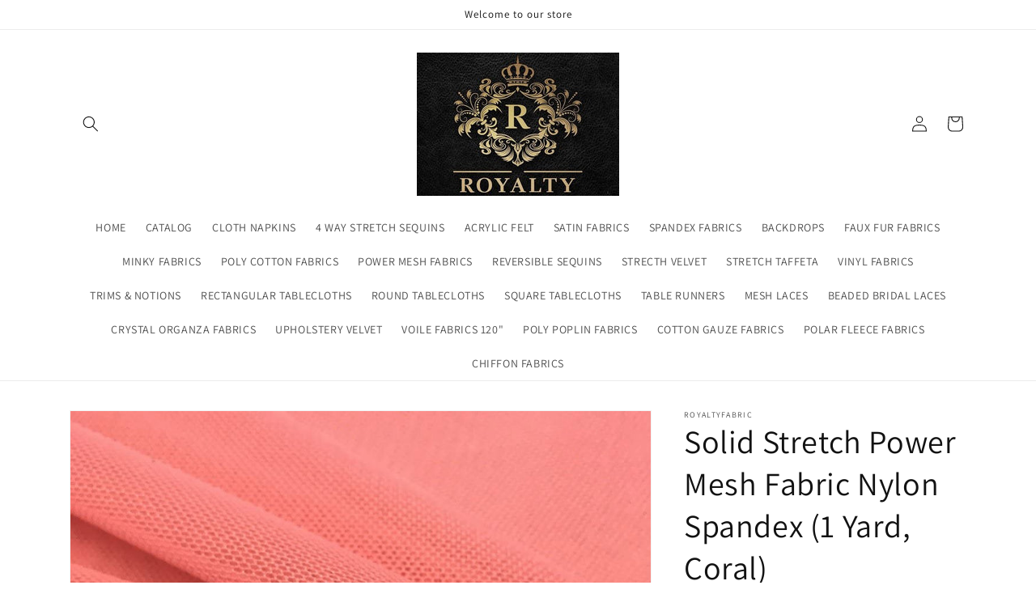

--- FILE ---
content_type: text/html; charset=utf-8
request_url: https://royaltyfabric.com/products/solid-stretch-power-mesh-fabric-nylon-spandex-1-yard-coral
body_size: 29025
content:
<!doctype html>
<html class="no-js" lang="en">
  <head>
    <meta charset="utf-8">
    <meta http-equiv="X-UA-Compatible" content="IE=edge">
    <meta name="viewport" content="width=device-width,initial-scale=1">
    <meta name="theme-color" content="">
    <link rel="canonical" href="https://royaltyfabric.com/products/solid-stretch-power-mesh-fabric-nylon-spandex-1-yard-coral">
    <link rel="preconnect" href="https://cdn.shopify.com" crossorigin><link rel="icon" type="image/png" href="//royaltyfabric.com/cdn/shop/files/rsz_7w_sqshklyozlcfoebfu.jpg?crop=center&height=32&v=1647292052&width=32"><link rel="preconnect" href="https://fonts.shopifycdn.com" crossorigin><title>
      Solid Stretch Power Mesh Fabric Nylon Spandex (1 Yard, Coral)
 &ndash; royaltyfabric</title>

    
      <meta name="description" content="About this item 90% nylon and 10% spandex . 4-way stretch ; Weight: 93GSM and Thickness: 0.35mm Power mesh works great in uniforms, sports wear, undergarments, and many other fashion applications. It is a light, soft, breathable, yet sturdy. Multiple yards will be shipped in one continuous piece, Fabric is shipped wrap">
    

    

<meta property="og:site_name" content="royaltyfabric">
<meta property="og:url" content="https://royaltyfabric.com/products/solid-stretch-power-mesh-fabric-nylon-spandex-1-yard-coral">
<meta property="og:title" content="Solid Stretch Power Mesh Fabric Nylon Spandex (1 Yard, Coral)">
<meta property="og:type" content="product">
<meta property="og:description" content="About this item 90% nylon and 10% spandex . 4-way stretch ; Weight: 93GSM and Thickness: 0.35mm Power mesh works great in uniforms, sports wear, undergarments, and many other fashion applications. It is a light, soft, breathable, yet sturdy. Multiple yards will be shipped in one continuous piece, Fabric is shipped wrap"><meta property="og:image" content="http://royaltyfabric.com/cdn/shop/products/719rqvX5oiS._AC_SL1000.jpg?v=1647475007">
  <meta property="og:image:secure_url" content="https://royaltyfabric.com/cdn/shop/products/719rqvX5oiS._AC_SL1000.jpg?v=1647475007">
  <meta property="og:image:width" content="1000">
  <meta property="og:image:height" content="1000"><meta property="og:price:amount" content="12.99">
  <meta property="og:price:currency" content="USD"><meta name="twitter:card" content="summary_large_image">
<meta name="twitter:title" content="Solid Stretch Power Mesh Fabric Nylon Spandex (1 Yard, Coral)">
<meta name="twitter:description" content="About this item 90% nylon and 10% spandex . 4-way stretch ; Weight: 93GSM and Thickness: 0.35mm Power mesh works great in uniforms, sports wear, undergarments, and many other fashion applications. It is a light, soft, breathable, yet sturdy. Multiple yards will be shipped in one continuous piece, Fabric is shipped wrap">


    <script src="//royaltyfabric.com/cdn/shop/t/1/assets/global.js?v=135116476141006970691647282869" defer="defer"></script>
    <script>window.performance && window.performance.mark && window.performance.mark('shopify.content_for_header.start');</script><meta name="google-site-verification" content="ODUAMa_cdimDYVojx47uCPvNXlzQdvNrVTPsULq5Zy4">
<meta id="shopify-digital-wallet" name="shopify-digital-wallet" content="/63466864890/digital_wallets/dialog">
<meta name="shopify-checkout-api-token" content="d8f462057f90992f23658d58658601e2">
<meta id="in-context-paypal-metadata" data-shop-id="63466864890" data-venmo-supported="true" data-environment="production" data-locale="en_US" data-paypal-v4="true" data-currency="USD">
<link rel="alternate" type="application/json+oembed" href="https://royaltyfabric.com/products/solid-stretch-power-mesh-fabric-nylon-spandex-1-yard-coral.oembed">
<script async="async" src="/checkouts/internal/preloads.js?locale=en-US"></script>
<script id="shopify-features" type="application/json">{"accessToken":"d8f462057f90992f23658d58658601e2","betas":["rich-media-storefront-analytics"],"domain":"royaltyfabric.com","predictiveSearch":true,"shopId":63466864890,"locale":"en"}</script>
<script>var Shopify = Shopify || {};
Shopify.shop = "royaltyfabric.myshopify.com";
Shopify.locale = "en";
Shopify.currency = {"active":"USD","rate":"1.0"};
Shopify.country = "US";
Shopify.theme = {"name":"Dawn","id":131429826810,"schema_name":"Dawn","schema_version":"4.0.0","theme_store_id":887,"role":"main"};
Shopify.theme.handle = "null";
Shopify.theme.style = {"id":null,"handle":null};
Shopify.cdnHost = "royaltyfabric.com/cdn";
Shopify.routes = Shopify.routes || {};
Shopify.routes.root = "/";</script>
<script type="module">!function(o){(o.Shopify=o.Shopify||{}).modules=!0}(window);</script>
<script>!function(o){function n(){var o=[];function n(){o.push(Array.prototype.slice.apply(arguments))}return n.q=o,n}var t=o.Shopify=o.Shopify||{};t.loadFeatures=n(),t.autoloadFeatures=n()}(window);</script>
<script id="shop-js-analytics" type="application/json">{"pageType":"product"}</script>
<script defer="defer" async type="module" src="//royaltyfabric.com/cdn/shopifycloud/shop-js/modules/v2/client.init-shop-cart-sync_BN7fPSNr.en.esm.js"></script>
<script defer="defer" async type="module" src="//royaltyfabric.com/cdn/shopifycloud/shop-js/modules/v2/chunk.common_Cbph3Kss.esm.js"></script>
<script defer="defer" async type="module" src="//royaltyfabric.com/cdn/shopifycloud/shop-js/modules/v2/chunk.modal_DKumMAJ1.esm.js"></script>
<script type="module">
  await import("//royaltyfabric.com/cdn/shopifycloud/shop-js/modules/v2/client.init-shop-cart-sync_BN7fPSNr.en.esm.js");
await import("//royaltyfabric.com/cdn/shopifycloud/shop-js/modules/v2/chunk.common_Cbph3Kss.esm.js");
await import("//royaltyfabric.com/cdn/shopifycloud/shop-js/modules/v2/chunk.modal_DKumMAJ1.esm.js");

  window.Shopify.SignInWithShop?.initShopCartSync?.({"fedCMEnabled":true,"windoidEnabled":true});

</script>
<script>(function() {
  var isLoaded = false;
  function asyncLoad() {
    if (isLoaded) return;
    isLoaded = true;
    var urls = ["\/\/shopify.privy.com\/widget.js?shop=royaltyfabric.myshopify.com","https:\/\/cdn.hextom.com\/js\/freeshippingbar.js?shop=royaltyfabric.myshopify.com","https:\/\/cdn.hextom.com\/js\/ultimatesalesboost.js?shop=royaltyfabric.myshopify.com"];
    for (var i = 0; i < urls.length; i++) {
      var s = document.createElement('script');
      s.type = 'text/javascript';
      s.async = true;
      s.src = urls[i];
      var x = document.getElementsByTagName('script')[0];
      x.parentNode.insertBefore(s, x);
    }
  };
  if(window.attachEvent) {
    window.attachEvent('onload', asyncLoad);
  } else {
    window.addEventListener('load', asyncLoad, false);
  }
})();</script>
<script id="__st">var __st={"a":63466864890,"offset":-28800,"reqid":"e832af16-db91-434f-86e7-5efbb9bbf253-1770106910","pageurl":"royaltyfabric.com\/products\/solid-stretch-power-mesh-fabric-nylon-spandex-1-yard-coral","u":"d050895d1ba3","p":"product","rtyp":"product","rid":7568080109818};</script>
<script>window.ShopifyPaypalV4VisibilityTracking = true;</script>
<script id="captcha-bootstrap">!function(){'use strict';const t='contact',e='account',n='new_comment',o=[[t,t],['blogs',n],['comments',n],[t,'customer']],c=[[e,'customer_login'],[e,'guest_login'],[e,'recover_customer_password'],[e,'create_customer']],r=t=>t.map((([t,e])=>`form[action*='/${t}']:not([data-nocaptcha='true']) input[name='form_type'][value='${e}']`)).join(','),a=t=>()=>t?[...document.querySelectorAll(t)].map((t=>t.form)):[];function s(){const t=[...o],e=r(t);return a(e)}const i='password',u='form_key',d=['recaptcha-v3-token','g-recaptcha-response','h-captcha-response',i],f=()=>{try{return window.sessionStorage}catch{return}},m='__shopify_v',_=t=>t.elements[u];function p(t,e,n=!1){try{const o=window.sessionStorage,c=JSON.parse(o.getItem(e)),{data:r}=function(t){const{data:e,action:n}=t;return t[m]||n?{data:e,action:n}:{data:t,action:n}}(c);for(const[e,n]of Object.entries(r))t.elements[e]&&(t.elements[e].value=n);n&&o.removeItem(e)}catch(o){console.error('form repopulation failed',{error:o})}}const l='form_type',E='cptcha';function T(t){t.dataset[E]=!0}const w=window,h=w.document,L='Shopify',v='ce_forms',y='captcha';let A=!1;((t,e)=>{const n=(g='f06e6c50-85a8-45c8-87d0-21a2b65856fe',I='https://cdn.shopify.com/shopifycloud/storefront-forms-hcaptcha/ce_storefront_forms_captcha_hcaptcha.v1.5.2.iife.js',D={infoText:'Protected by hCaptcha',privacyText:'Privacy',termsText:'Terms'},(t,e,n)=>{const o=w[L][v],c=o.bindForm;if(c)return c(t,g,e,D).then(n);var r;o.q.push([[t,g,e,D],n]),r=I,A||(h.body.append(Object.assign(h.createElement('script'),{id:'captcha-provider',async:!0,src:r})),A=!0)});var g,I,D;w[L]=w[L]||{},w[L][v]=w[L][v]||{},w[L][v].q=[],w[L][y]=w[L][y]||{},w[L][y].protect=function(t,e){n(t,void 0,e),T(t)},Object.freeze(w[L][y]),function(t,e,n,w,h,L){const[v,y,A,g]=function(t,e,n){const i=e?o:[],u=t?c:[],d=[...i,...u],f=r(d),m=r(i),_=r(d.filter((([t,e])=>n.includes(e))));return[a(f),a(m),a(_),s()]}(w,h,L),I=t=>{const e=t.target;return e instanceof HTMLFormElement?e:e&&e.form},D=t=>v().includes(t);t.addEventListener('submit',(t=>{const e=I(t);if(!e)return;const n=D(e)&&!e.dataset.hcaptchaBound&&!e.dataset.recaptchaBound,o=_(e),c=g().includes(e)&&(!o||!o.value);(n||c)&&t.preventDefault(),c&&!n&&(function(t){try{if(!f())return;!function(t){const e=f();if(!e)return;const n=_(t);if(!n)return;const o=n.value;o&&e.removeItem(o)}(t);const e=Array.from(Array(32),(()=>Math.random().toString(36)[2])).join('');!function(t,e){_(t)||t.append(Object.assign(document.createElement('input'),{type:'hidden',name:u})),t.elements[u].value=e}(t,e),function(t,e){const n=f();if(!n)return;const o=[...t.querySelectorAll(`input[type='${i}']`)].map((({name:t})=>t)),c=[...d,...o],r={};for(const[a,s]of new FormData(t).entries())c.includes(a)||(r[a]=s);n.setItem(e,JSON.stringify({[m]:1,action:t.action,data:r}))}(t,e)}catch(e){console.error('failed to persist form',e)}}(e),e.submit())}));const S=(t,e)=>{t&&!t.dataset[E]&&(n(t,e.some((e=>e===t))),T(t))};for(const o of['focusin','change'])t.addEventListener(o,(t=>{const e=I(t);D(e)&&S(e,y())}));const B=e.get('form_key'),M=e.get(l),P=B&&M;t.addEventListener('DOMContentLoaded',(()=>{const t=y();if(P)for(const e of t)e.elements[l].value===M&&p(e,B);[...new Set([...A(),...v().filter((t=>'true'===t.dataset.shopifyCaptcha))])].forEach((e=>S(e,t)))}))}(h,new URLSearchParams(w.location.search),n,t,e,['guest_login'])})(!0,!0)}();</script>
<script integrity="sha256-4kQ18oKyAcykRKYeNunJcIwy7WH5gtpwJnB7kiuLZ1E=" data-source-attribution="shopify.loadfeatures" defer="defer" src="//royaltyfabric.com/cdn/shopifycloud/storefront/assets/storefront/load_feature-a0a9edcb.js" crossorigin="anonymous"></script>
<script data-source-attribution="shopify.dynamic_checkout.dynamic.init">var Shopify=Shopify||{};Shopify.PaymentButton=Shopify.PaymentButton||{isStorefrontPortableWallets:!0,init:function(){window.Shopify.PaymentButton.init=function(){};var t=document.createElement("script");t.src="https://royaltyfabric.com/cdn/shopifycloud/portable-wallets/latest/portable-wallets.en.js",t.type="module",document.head.appendChild(t)}};
</script>
<script data-source-attribution="shopify.dynamic_checkout.buyer_consent">
  function portableWalletsHideBuyerConsent(e){var t=document.getElementById("shopify-buyer-consent"),n=document.getElementById("shopify-subscription-policy-button");t&&n&&(t.classList.add("hidden"),t.setAttribute("aria-hidden","true"),n.removeEventListener("click",e))}function portableWalletsShowBuyerConsent(e){var t=document.getElementById("shopify-buyer-consent"),n=document.getElementById("shopify-subscription-policy-button");t&&n&&(t.classList.remove("hidden"),t.removeAttribute("aria-hidden"),n.addEventListener("click",e))}window.Shopify?.PaymentButton&&(window.Shopify.PaymentButton.hideBuyerConsent=portableWalletsHideBuyerConsent,window.Shopify.PaymentButton.showBuyerConsent=portableWalletsShowBuyerConsent);
</script>
<script>
  function portableWalletsCleanup(e){e&&e.src&&console.error("Failed to load portable wallets script "+e.src);var t=document.querySelectorAll("shopify-accelerated-checkout .shopify-payment-button__skeleton, shopify-accelerated-checkout-cart .wallet-cart-button__skeleton"),e=document.getElementById("shopify-buyer-consent");for(let e=0;e<t.length;e++)t[e].remove();e&&e.remove()}function portableWalletsNotLoadedAsModule(e){e instanceof ErrorEvent&&"string"==typeof e.message&&e.message.includes("import.meta")&&"string"==typeof e.filename&&e.filename.includes("portable-wallets")&&(window.removeEventListener("error",portableWalletsNotLoadedAsModule),window.Shopify.PaymentButton.failedToLoad=e,"loading"===document.readyState?document.addEventListener("DOMContentLoaded",window.Shopify.PaymentButton.init):window.Shopify.PaymentButton.init())}window.addEventListener("error",portableWalletsNotLoadedAsModule);
</script>

<script type="module" src="https://royaltyfabric.com/cdn/shopifycloud/portable-wallets/latest/portable-wallets.en.js" onError="portableWalletsCleanup(this)" crossorigin="anonymous"></script>
<script nomodule>
  document.addEventListener("DOMContentLoaded", portableWalletsCleanup);
</script>

<link id="shopify-accelerated-checkout-styles" rel="stylesheet" media="screen" href="https://royaltyfabric.com/cdn/shopifycloud/portable-wallets/latest/accelerated-checkout-backwards-compat.css" crossorigin="anonymous">
<style id="shopify-accelerated-checkout-cart">
        #shopify-buyer-consent {
  margin-top: 1em;
  display: inline-block;
  width: 100%;
}

#shopify-buyer-consent.hidden {
  display: none;
}

#shopify-subscription-policy-button {
  background: none;
  border: none;
  padding: 0;
  text-decoration: underline;
  font-size: inherit;
  cursor: pointer;
}

#shopify-subscription-policy-button::before {
  box-shadow: none;
}

      </style>
<script id="sections-script" data-sections="main-product,product-recommendations,header,footer" defer="defer" src="//royaltyfabric.com/cdn/shop/t/1/compiled_assets/scripts.js?v=113"></script>
<script>window.performance && window.performance.mark && window.performance.mark('shopify.content_for_header.end');</script>


    <style data-shopify>
      @font-face {
  font-family: Assistant;
  font-weight: 400;
  font-style: normal;
  font-display: swap;
  src: url("//royaltyfabric.com/cdn/fonts/assistant/assistant_n4.9120912a469cad1cc292572851508ca49d12e768.woff2") format("woff2"),
       url("//royaltyfabric.com/cdn/fonts/assistant/assistant_n4.6e9875ce64e0fefcd3f4446b7ec9036b3ddd2985.woff") format("woff");
}

      @font-face {
  font-family: Assistant;
  font-weight: 700;
  font-style: normal;
  font-display: swap;
  src: url("//royaltyfabric.com/cdn/fonts/assistant/assistant_n7.bf44452348ec8b8efa3aa3068825305886b1c83c.woff2") format("woff2"),
       url("//royaltyfabric.com/cdn/fonts/assistant/assistant_n7.0c887fee83f6b3bda822f1150b912c72da0f7b64.woff") format("woff");
}

      
      
      @font-face {
  font-family: Assistant;
  font-weight: 400;
  font-style: normal;
  font-display: swap;
  src: url("//royaltyfabric.com/cdn/fonts/assistant/assistant_n4.9120912a469cad1cc292572851508ca49d12e768.woff2") format("woff2"),
       url("//royaltyfabric.com/cdn/fonts/assistant/assistant_n4.6e9875ce64e0fefcd3f4446b7ec9036b3ddd2985.woff") format("woff");
}


      :root {
        --font-body-family: Assistant, sans-serif;
        --font-body-style: normal;
        --font-body-weight: 400;

        --font-heading-family: Assistant, sans-serif;
        --font-heading-style: normal;
        --font-heading-weight: 400;

        --font-body-scale: 1.0;
        --font-heading-scale: 1.0;

        --color-base-text: 18, 18, 18;
        --color-shadow: 18, 18, 18;
        --color-base-background-1: 255, 255, 255;
        --color-base-background-2: 243, 243, 243;
        --color-base-solid-button-labels: 255, 255, 255;
        --color-base-outline-button-labels: 18, 18, 18;
        --color-base-accent-1: 18, 18, 18;
        --color-base-accent-2: 51, 79, 180;
        --payment-terms-background-color: #ffffff;

        --gradient-base-background-1: #ffffff;
        --gradient-base-background-2: #f3f3f3;
        --gradient-base-accent-1: #121212;
        --gradient-base-accent-2: #334fb4;

        --media-padding: px;
        --media-border-opacity: 0.05;
        --media-border-width: 1px;
        --media-radius: 0px;
        --media-shadow-opacity: 0.0;
        --media-shadow-horizontal-offset: 0px;
        --media-shadow-vertical-offset: 4px;
        --media-shadow-blur-radius: 5px;

        --page-width: 120rem;
        --page-width-margin: 0rem;

        --card-image-padding: 0.0rem;
        --card-corner-radius: 0.0rem;
        --card-text-alignment: left;
        --card-border-width: 0.0rem;
        --card-border-opacity: 0.1;
        --card-shadow-opacity: 0.0;
        --card-shadow-horizontal-offset: 0.0rem;
        --card-shadow-vertical-offset: 0.4rem;
        --card-shadow-blur-radius: 0.5rem;

        --badge-corner-radius: 4.0rem;

        --popup-border-width: 1px;
        --popup-border-opacity: 0.1;
        --popup-corner-radius: 0px;
        --popup-shadow-opacity: 0.0;
        --popup-shadow-horizontal-offset: 0px;
        --popup-shadow-vertical-offset: 4px;
        --popup-shadow-blur-radius: 5px;

        --drawer-border-width: 1px;
        --drawer-border-opacity: 0.1;
        --drawer-shadow-opacity: 0.0;
        --drawer-shadow-horizontal-offset: 0px;
        --drawer-shadow-vertical-offset: 4px;
        --drawer-shadow-blur-radius: 5px;

        --spacing-sections-desktop: 0px;
        --spacing-sections-mobile: 0px;

        --grid-desktop-vertical-spacing: 8px;
        --grid-desktop-horizontal-spacing: 8px;
        --grid-mobile-vertical-spacing: 4px;
        --grid-mobile-horizontal-spacing: 4px;

        --text-boxes-border-opacity: 0.1;
        --text-boxes-border-width: 0px;
        --text-boxes-radius: 0px;
        --text-boxes-shadow-opacity: 0.0;
        --text-boxes-shadow-horizontal-offset: 0px;
        --text-boxes-shadow-vertical-offset: 4px;
        --text-boxes-shadow-blur-radius: 5px;

        --buttons-radius: 0px;
        --buttons-radius-outset: 0px;
        --buttons-border-width: 1px;
        --buttons-border-opacity: 1.0;
        --buttons-shadow-opacity: 0.0;
        --buttons-shadow-horizontal-offset: 0px;
        --buttons-shadow-vertical-offset: 4px;
        --buttons-shadow-blur-radius: 5px;
        --buttons-border-offset: 0px;

        --inputs-radius: 0px;
        --inputs-border-width: 1px;
        --inputs-border-opacity: 0.55;
        --inputs-shadow-opacity: 0.0;
        --inputs-shadow-horizontal-offset: 0px;
        --inputs-margin-offset: 0px;
        --inputs-shadow-vertical-offset: 4px;
        --inputs-shadow-blur-radius: 5px;
        --inputs-radius-outset: 0px;

        --variant-pills-radius: 40px;
        --variant-pills-border-width: 1px;
        --variant-pills-border-opacity: 0.55;
        --variant-pills-shadow-opacity: 0.0;
        --variant-pills-shadow-horizontal-offset: 0px;
        --variant-pills-shadow-vertical-offset: 4px;
        --variant-pills-shadow-blur-radius: 5px;
      }

      *,
      *::before,
      *::after {
        box-sizing: inherit;
      }

      html {
        box-sizing: border-box;
        font-size: calc(var(--font-body-scale) * 62.5%);
        height: 100%;
      }

      body {
        display: grid;
        grid-template-rows: auto auto 1fr auto;
        grid-template-columns: 100%;
        min-height: 100%;
        margin: 0;
        font-size: 1.5rem;
        letter-spacing: 0.06rem;
        line-height: calc(1 + 0.8 / var(--font-body-scale));
        font-family: var(--font-body-family);
        font-style: var(--font-body-style);
        font-weight: var(--font-body-weight);
      }

      @media screen and (min-width: 750px) {
        body {
          font-size: 1.6rem;
        }
      }
    </style>

    <link href="//royaltyfabric.com/cdn/shop/t/1/assets/base.css?v=144997082486365258741647282888" rel="stylesheet" type="text/css" media="all" />
<link rel="preload" as="font" href="//royaltyfabric.com/cdn/fonts/assistant/assistant_n4.9120912a469cad1cc292572851508ca49d12e768.woff2" type="font/woff2" crossorigin><link rel="preload" as="font" href="//royaltyfabric.com/cdn/fonts/assistant/assistant_n4.9120912a469cad1cc292572851508ca49d12e768.woff2" type="font/woff2" crossorigin><link rel="stylesheet" href="//royaltyfabric.com/cdn/shop/t/1/assets/component-predictive-search.css?v=165644661289088488651647282865" media="print" onload="this.media='all'"><script>document.documentElement.className = document.documentElement.className.replace('no-js', 'js');
    if (Shopify.designMode) {
      document.documentElement.classList.add('shopify-design-mode');
    }
    </script>
  <link href="https://monorail-edge.shopifysvc.com" rel="dns-prefetch">
<script>(function(){if ("sendBeacon" in navigator && "performance" in window) {try {var session_token_from_headers = performance.getEntriesByType('navigation')[0].serverTiming.find(x => x.name == '_s').description;} catch {var session_token_from_headers = undefined;}var session_cookie_matches = document.cookie.match(/_shopify_s=([^;]*)/);var session_token_from_cookie = session_cookie_matches && session_cookie_matches.length === 2 ? session_cookie_matches[1] : "";var session_token = session_token_from_headers || session_token_from_cookie || "";function handle_abandonment_event(e) {var entries = performance.getEntries().filter(function(entry) {return /monorail-edge.shopifysvc.com/.test(entry.name);});if (!window.abandonment_tracked && entries.length === 0) {window.abandonment_tracked = true;var currentMs = Date.now();var navigation_start = performance.timing.navigationStart;var payload = {shop_id: 63466864890,url: window.location.href,navigation_start,duration: currentMs - navigation_start,session_token,page_type: "product"};window.navigator.sendBeacon("https://monorail-edge.shopifysvc.com/v1/produce", JSON.stringify({schema_id: "online_store_buyer_site_abandonment/1.1",payload: payload,metadata: {event_created_at_ms: currentMs,event_sent_at_ms: currentMs}}));}}window.addEventListener('pagehide', handle_abandonment_event);}}());</script>
<script id="web-pixels-manager-setup">(function e(e,d,r,n,o){if(void 0===o&&(o={}),!Boolean(null===(a=null===(i=window.Shopify)||void 0===i?void 0:i.analytics)||void 0===a?void 0:a.replayQueue)){var i,a;window.Shopify=window.Shopify||{};var t=window.Shopify;t.analytics=t.analytics||{};var s=t.analytics;s.replayQueue=[],s.publish=function(e,d,r){return s.replayQueue.push([e,d,r]),!0};try{self.performance.mark("wpm:start")}catch(e){}var l=function(){var e={modern:/Edge?\/(1{2}[4-9]|1[2-9]\d|[2-9]\d{2}|\d{4,})\.\d+(\.\d+|)|Firefox\/(1{2}[4-9]|1[2-9]\d|[2-9]\d{2}|\d{4,})\.\d+(\.\d+|)|Chrom(ium|e)\/(9{2}|\d{3,})\.\d+(\.\d+|)|(Maci|X1{2}).+ Version\/(15\.\d+|(1[6-9]|[2-9]\d|\d{3,})\.\d+)([,.]\d+|)( \(\w+\)|)( Mobile\/\w+|) Safari\/|Chrome.+OPR\/(9{2}|\d{3,})\.\d+\.\d+|(CPU[ +]OS|iPhone[ +]OS|CPU[ +]iPhone|CPU IPhone OS|CPU iPad OS)[ +]+(15[._]\d+|(1[6-9]|[2-9]\d|\d{3,})[._]\d+)([._]\d+|)|Android:?[ /-](13[3-9]|1[4-9]\d|[2-9]\d{2}|\d{4,})(\.\d+|)(\.\d+|)|Android.+Firefox\/(13[5-9]|1[4-9]\d|[2-9]\d{2}|\d{4,})\.\d+(\.\d+|)|Android.+Chrom(ium|e)\/(13[3-9]|1[4-9]\d|[2-9]\d{2}|\d{4,})\.\d+(\.\d+|)|SamsungBrowser\/([2-9]\d|\d{3,})\.\d+/,legacy:/Edge?\/(1[6-9]|[2-9]\d|\d{3,})\.\d+(\.\d+|)|Firefox\/(5[4-9]|[6-9]\d|\d{3,})\.\d+(\.\d+|)|Chrom(ium|e)\/(5[1-9]|[6-9]\d|\d{3,})\.\d+(\.\d+|)([\d.]+$|.*Safari\/(?![\d.]+ Edge\/[\d.]+$))|(Maci|X1{2}).+ Version\/(10\.\d+|(1[1-9]|[2-9]\d|\d{3,})\.\d+)([,.]\d+|)( \(\w+\)|)( Mobile\/\w+|) Safari\/|Chrome.+OPR\/(3[89]|[4-9]\d|\d{3,})\.\d+\.\d+|(CPU[ +]OS|iPhone[ +]OS|CPU[ +]iPhone|CPU IPhone OS|CPU iPad OS)[ +]+(10[._]\d+|(1[1-9]|[2-9]\d|\d{3,})[._]\d+)([._]\d+|)|Android:?[ /-](13[3-9]|1[4-9]\d|[2-9]\d{2}|\d{4,})(\.\d+|)(\.\d+|)|Mobile Safari.+OPR\/([89]\d|\d{3,})\.\d+\.\d+|Android.+Firefox\/(13[5-9]|1[4-9]\d|[2-9]\d{2}|\d{4,})\.\d+(\.\d+|)|Android.+Chrom(ium|e)\/(13[3-9]|1[4-9]\d|[2-9]\d{2}|\d{4,})\.\d+(\.\d+|)|Android.+(UC? ?Browser|UCWEB|U3)[ /]?(15\.([5-9]|\d{2,})|(1[6-9]|[2-9]\d|\d{3,})\.\d+)\.\d+|SamsungBrowser\/(5\.\d+|([6-9]|\d{2,})\.\d+)|Android.+MQ{2}Browser\/(14(\.(9|\d{2,})|)|(1[5-9]|[2-9]\d|\d{3,})(\.\d+|))(\.\d+|)|K[Aa][Ii]OS\/(3\.\d+|([4-9]|\d{2,})\.\d+)(\.\d+|)/},d=e.modern,r=e.legacy,n=navigator.userAgent;return n.match(d)?"modern":n.match(r)?"legacy":"unknown"}(),u="modern"===l?"modern":"legacy",c=(null!=n?n:{modern:"",legacy:""})[u],f=function(e){return[e.baseUrl,"/wpm","/b",e.hashVersion,"modern"===e.buildTarget?"m":"l",".js"].join("")}({baseUrl:d,hashVersion:r,buildTarget:u}),m=function(e){var d=e.version,r=e.bundleTarget,n=e.surface,o=e.pageUrl,i=e.monorailEndpoint;return{emit:function(e){var a=e.status,t=e.errorMsg,s=(new Date).getTime(),l=JSON.stringify({metadata:{event_sent_at_ms:s},events:[{schema_id:"web_pixels_manager_load/3.1",payload:{version:d,bundle_target:r,page_url:o,status:a,surface:n,error_msg:t},metadata:{event_created_at_ms:s}}]});if(!i)return console&&console.warn&&console.warn("[Web Pixels Manager] No Monorail endpoint provided, skipping logging."),!1;try{return self.navigator.sendBeacon.bind(self.navigator)(i,l)}catch(e){}var u=new XMLHttpRequest;try{return u.open("POST",i,!0),u.setRequestHeader("Content-Type","text/plain"),u.send(l),!0}catch(e){return console&&console.warn&&console.warn("[Web Pixels Manager] Got an unhandled error while logging to Monorail."),!1}}}}({version:r,bundleTarget:l,surface:e.surface,pageUrl:self.location.href,monorailEndpoint:e.monorailEndpoint});try{o.browserTarget=l,function(e){var d=e.src,r=e.async,n=void 0===r||r,o=e.onload,i=e.onerror,a=e.sri,t=e.scriptDataAttributes,s=void 0===t?{}:t,l=document.createElement("script"),u=document.querySelector("head"),c=document.querySelector("body");if(l.async=n,l.src=d,a&&(l.integrity=a,l.crossOrigin="anonymous"),s)for(var f in s)if(Object.prototype.hasOwnProperty.call(s,f))try{l.dataset[f]=s[f]}catch(e){}if(o&&l.addEventListener("load",o),i&&l.addEventListener("error",i),u)u.appendChild(l);else{if(!c)throw new Error("Did not find a head or body element to append the script");c.appendChild(l)}}({src:f,async:!0,onload:function(){if(!function(){var e,d;return Boolean(null===(d=null===(e=window.Shopify)||void 0===e?void 0:e.analytics)||void 0===d?void 0:d.initialized)}()){var d=window.webPixelsManager.init(e)||void 0;if(d){var r=window.Shopify.analytics;r.replayQueue.forEach((function(e){var r=e[0],n=e[1],o=e[2];d.publishCustomEvent(r,n,o)})),r.replayQueue=[],r.publish=d.publishCustomEvent,r.visitor=d.visitor,r.initialized=!0}}},onerror:function(){return m.emit({status:"failed",errorMsg:"".concat(f," has failed to load")})},sri:function(e){var d=/^sha384-[A-Za-z0-9+/=]+$/;return"string"==typeof e&&d.test(e)}(c)?c:"",scriptDataAttributes:o}),m.emit({status:"loading"})}catch(e){m.emit({status:"failed",errorMsg:(null==e?void 0:e.message)||"Unknown error"})}}})({shopId: 63466864890,storefrontBaseUrl: "https://royaltyfabric.com",extensionsBaseUrl: "https://extensions.shopifycdn.com/cdn/shopifycloud/web-pixels-manager",monorailEndpoint: "https://monorail-edge.shopifysvc.com/unstable/produce_batch",surface: "storefront-renderer",enabledBetaFlags: ["2dca8a86"],webPixelsConfigList: [{"id":"539754746","configuration":"{\"config\":\"{\\\"pixel_id\\\":\\\"GT-KDQFPND\\\",\\\"target_country\\\":\\\"US\\\",\\\"gtag_events\\\":[{\\\"type\\\":\\\"purchase\\\",\\\"action_label\\\":\\\"MC-75WJ2DC3NP\\\"},{\\\"type\\\":\\\"page_view\\\",\\\"action_label\\\":\\\"MC-75WJ2DC3NP\\\"},{\\\"type\\\":\\\"view_item\\\",\\\"action_label\\\":\\\"MC-75WJ2DC3NP\\\"}],\\\"enable_monitoring_mode\\\":false}\"}","eventPayloadVersion":"v1","runtimeContext":"OPEN","scriptVersion":"b2a88bafab3e21179ed38636efcd8a93","type":"APP","apiClientId":1780363,"privacyPurposes":[],"dataSharingAdjustments":{"protectedCustomerApprovalScopes":["read_customer_address","read_customer_email","read_customer_name","read_customer_personal_data","read_customer_phone"]}},{"id":"77693178","configuration":"{\"tagID\":\"2612404805289\"}","eventPayloadVersion":"v1","runtimeContext":"STRICT","scriptVersion":"18031546ee651571ed29edbe71a3550b","type":"APP","apiClientId":3009811,"privacyPurposes":["ANALYTICS","MARKETING","SALE_OF_DATA"],"dataSharingAdjustments":{"protectedCustomerApprovalScopes":["read_customer_address","read_customer_email","read_customer_name","read_customer_personal_data","read_customer_phone"]}},{"id":"shopify-app-pixel","configuration":"{}","eventPayloadVersion":"v1","runtimeContext":"STRICT","scriptVersion":"0450","apiClientId":"shopify-pixel","type":"APP","privacyPurposes":["ANALYTICS","MARKETING"]},{"id":"shopify-custom-pixel","eventPayloadVersion":"v1","runtimeContext":"LAX","scriptVersion":"0450","apiClientId":"shopify-pixel","type":"CUSTOM","privacyPurposes":["ANALYTICS","MARKETING"]}],isMerchantRequest: false,initData: {"shop":{"name":"royaltyfabric","paymentSettings":{"currencyCode":"USD"},"myshopifyDomain":"royaltyfabric.myshopify.com","countryCode":"US","storefrontUrl":"https:\/\/royaltyfabric.com"},"customer":null,"cart":null,"checkout":null,"productVariants":[{"price":{"amount":12.99,"currencyCode":"USD"},"product":{"title":"Solid Stretch Power Mesh Fabric Nylon Spandex (1 Yard, Coral)","vendor":"royaltyfabric","id":"7568080109818","untranslatedTitle":"Solid Stretch Power Mesh Fabric Nylon Spandex (1 Yard, Coral)","url":"\/products\/solid-stretch-power-mesh-fabric-nylon-spandex-1-yard-coral","type":""},"id":"42535997112570","image":{"src":"\/\/royaltyfabric.com\/cdn\/shop\/products\/719rqvX5oiS._AC_SL1000.jpg?v=1647475007"},"sku":null,"title":"1 Yard","untranslatedTitle":"1 Yard"},{"price":{"amount":29.99,"currencyCode":"USD"},"product":{"title":"Solid Stretch Power Mesh Fabric Nylon Spandex (1 Yard, Coral)","vendor":"royaltyfabric","id":"7568080109818","untranslatedTitle":"Solid Stretch Power Mesh Fabric Nylon Spandex (1 Yard, Coral)","url":"\/products\/solid-stretch-power-mesh-fabric-nylon-spandex-1-yard-coral","type":""},"id":"42535997145338","image":{"src":"\/\/royaltyfabric.com\/cdn\/shop\/products\/719rqvX5oiS._AC_SL1000.jpg?v=1647475007"},"sku":null,"title":"3 Yards","untranslatedTitle":"3 Yards"},{"price":{"amount":44.99,"currencyCode":"USD"},"product":{"title":"Solid Stretch Power Mesh Fabric Nylon Spandex (1 Yard, Coral)","vendor":"royaltyfabric","id":"7568080109818","untranslatedTitle":"Solid Stretch Power Mesh Fabric Nylon Spandex (1 Yard, Coral)","url":"\/products\/solid-stretch-power-mesh-fabric-nylon-spandex-1-yard-coral","type":""},"id":"42535997178106","image":{"src":"\/\/royaltyfabric.com\/cdn\/shop\/products\/719rqvX5oiS._AC_SL1000.jpg?v=1647475007"},"sku":null,"title":"5 Yards","untranslatedTitle":"5 Yards"},{"price":{"amount":79.99,"currencyCode":"USD"},"product":{"title":"Solid Stretch Power Mesh Fabric Nylon Spandex (1 Yard, Coral)","vendor":"royaltyfabric","id":"7568080109818","untranslatedTitle":"Solid Stretch Power Mesh Fabric Nylon Spandex (1 Yard, Coral)","url":"\/products\/solid-stretch-power-mesh-fabric-nylon-spandex-1-yard-coral","type":""},"id":"42535997210874","image":{"src":"\/\/royaltyfabric.com\/cdn\/shop\/products\/719rqvX5oiS._AC_SL1000.jpg?v=1647475007"},"sku":null,"title":"10 Yards","untranslatedTitle":"10 Yards"},{"price":{"amount":99.99,"currencyCode":"USD"},"product":{"title":"Solid Stretch Power Mesh Fabric Nylon Spandex (1 Yard, Coral)","vendor":"royaltyfabric","id":"7568080109818","untranslatedTitle":"Solid Stretch Power Mesh Fabric Nylon Spandex (1 Yard, Coral)","url":"\/products\/solid-stretch-power-mesh-fabric-nylon-spandex-1-yard-coral","type":""},"id":"42535997243642","image":{"src":"\/\/royaltyfabric.com\/cdn\/shop\/products\/719rqvX5oiS._AC_SL1000.jpg?v=1647475007"},"sku":null,"title":"15 Yards","untranslatedTitle":"15 Yards"}],"purchasingCompany":null},},"https://royaltyfabric.com/cdn","3918e4e0wbf3ac3cepc5707306mb02b36c6",{"modern":"","legacy":""},{"shopId":"63466864890","storefrontBaseUrl":"https:\/\/royaltyfabric.com","extensionBaseUrl":"https:\/\/extensions.shopifycdn.com\/cdn\/shopifycloud\/web-pixels-manager","surface":"storefront-renderer","enabledBetaFlags":"[\"2dca8a86\"]","isMerchantRequest":"false","hashVersion":"3918e4e0wbf3ac3cepc5707306mb02b36c6","publish":"custom","events":"[[\"page_viewed\",{}],[\"product_viewed\",{\"productVariant\":{\"price\":{\"amount\":12.99,\"currencyCode\":\"USD\"},\"product\":{\"title\":\"Solid Stretch Power Mesh Fabric Nylon Spandex (1 Yard, Coral)\",\"vendor\":\"royaltyfabric\",\"id\":\"7568080109818\",\"untranslatedTitle\":\"Solid Stretch Power Mesh Fabric Nylon Spandex (1 Yard, Coral)\",\"url\":\"\/products\/solid-stretch-power-mesh-fabric-nylon-spandex-1-yard-coral\",\"type\":\"\"},\"id\":\"42535997112570\",\"image\":{\"src\":\"\/\/royaltyfabric.com\/cdn\/shop\/products\/719rqvX5oiS._AC_SL1000.jpg?v=1647475007\"},\"sku\":null,\"title\":\"1 Yard\",\"untranslatedTitle\":\"1 Yard\"}}]]"});</script><script>
  window.ShopifyAnalytics = window.ShopifyAnalytics || {};
  window.ShopifyAnalytics.meta = window.ShopifyAnalytics.meta || {};
  window.ShopifyAnalytics.meta.currency = 'USD';
  var meta = {"product":{"id":7568080109818,"gid":"gid:\/\/shopify\/Product\/7568080109818","vendor":"royaltyfabric","type":"","handle":"solid-stretch-power-mesh-fabric-nylon-spandex-1-yard-coral","variants":[{"id":42535997112570,"price":1299,"name":"Solid Stretch Power Mesh Fabric Nylon Spandex (1 Yard, Coral) - 1 Yard","public_title":"1 Yard","sku":null},{"id":42535997145338,"price":2999,"name":"Solid Stretch Power Mesh Fabric Nylon Spandex (1 Yard, Coral) - 3 Yards","public_title":"3 Yards","sku":null},{"id":42535997178106,"price":4499,"name":"Solid Stretch Power Mesh Fabric Nylon Spandex (1 Yard, Coral) - 5 Yards","public_title":"5 Yards","sku":null},{"id":42535997210874,"price":7999,"name":"Solid Stretch Power Mesh Fabric Nylon Spandex (1 Yard, Coral) - 10 Yards","public_title":"10 Yards","sku":null},{"id":42535997243642,"price":9999,"name":"Solid Stretch Power Mesh Fabric Nylon Spandex (1 Yard, Coral) - 15 Yards","public_title":"15 Yards","sku":null}],"remote":false},"page":{"pageType":"product","resourceType":"product","resourceId":7568080109818,"requestId":"e832af16-db91-434f-86e7-5efbb9bbf253-1770106910"}};
  for (var attr in meta) {
    window.ShopifyAnalytics.meta[attr] = meta[attr];
  }
</script>
<script class="analytics">
  (function () {
    var customDocumentWrite = function(content) {
      var jquery = null;

      if (window.jQuery) {
        jquery = window.jQuery;
      } else if (window.Checkout && window.Checkout.$) {
        jquery = window.Checkout.$;
      }

      if (jquery) {
        jquery('body').append(content);
      }
    };

    var hasLoggedConversion = function(token) {
      if (token) {
        return document.cookie.indexOf('loggedConversion=' + token) !== -1;
      }
      return false;
    }

    var setCookieIfConversion = function(token) {
      if (token) {
        var twoMonthsFromNow = new Date(Date.now());
        twoMonthsFromNow.setMonth(twoMonthsFromNow.getMonth() + 2);

        document.cookie = 'loggedConversion=' + token + '; expires=' + twoMonthsFromNow;
      }
    }

    var trekkie = window.ShopifyAnalytics.lib = window.trekkie = window.trekkie || [];
    if (trekkie.integrations) {
      return;
    }
    trekkie.methods = [
      'identify',
      'page',
      'ready',
      'track',
      'trackForm',
      'trackLink'
    ];
    trekkie.factory = function(method) {
      return function() {
        var args = Array.prototype.slice.call(arguments);
        args.unshift(method);
        trekkie.push(args);
        return trekkie;
      };
    };
    for (var i = 0; i < trekkie.methods.length; i++) {
      var key = trekkie.methods[i];
      trekkie[key] = trekkie.factory(key);
    }
    trekkie.load = function(config) {
      trekkie.config = config || {};
      trekkie.config.initialDocumentCookie = document.cookie;
      var first = document.getElementsByTagName('script')[0];
      var script = document.createElement('script');
      script.type = 'text/javascript';
      script.onerror = function(e) {
        var scriptFallback = document.createElement('script');
        scriptFallback.type = 'text/javascript';
        scriptFallback.onerror = function(error) {
                var Monorail = {
      produce: function produce(monorailDomain, schemaId, payload) {
        var currentMs = new Date().getTime();
        var event = {
          schema_id: schemaId,
          payload: payload,
          metadata: {
            event_created_at_ms: currentMs,
            event_sent_at_ms: currentMs
          }
        };
        return Monorail.sendRequest("https://" + monorailDomain + "/v1/produce", JSON.stringify(event));
      },
      sendRequest: function sendRequest(endpointUrl, payload) {
        // Try the sendBeacon API
        if (window && window.navigator && typeof window.navigator.sendBeacon === 'function' && typeof window.Blob === 'function' && !Monorail.isIos12()) {
          var blobData = new window.Blob([payload], {
            type: 'text/plain'
          });

          if (window.navigator.sendBeacon(endpointUrl, blobData)) {
            return true;
          } // sendBeacon was not successful

        } // XHR beacon

        var xhr = new XMLHttpRequest();

        try {
          xhr.open('POST', endpointUrl);
          xhr.setRequestHeader('Content-Type', 'text/plain');
          xhr.send(payload);
        } catch (e) {
          console.log(e);
        }

        return false;
      },
      isIos12: function isIos12() {
        return window.navigator.userAgent.lastIndexOf('iPhone; CPU iPhone OS 12_') !== -1 || window.navigator.userAgent.lastIndexOf('iPad; CPU OS 12_') !== -1;
      }
    };
    Monorail.produce('monorail-edge.shopifysvc.com',
      'trekkie_storefront_load_errors/1.1',
      {shop_id: 63466864890,
      theme_id: 131429826810,
      app_name: "storefront",
      context_url: window.location.href,
      source_url: "//royaltyfabric.com/cdn/s/trekkie.storefront.79098466c851f41c92951ae7d219bd75d823e9dd.min.js"});

        };
        scriptFallback.async = true;
        scriptFallback.src = '//royaltyfabric.com/cdn/s/trekkie.storefront.79098466c851f41c92951ae7d219bd75d823e9dd.min.js';
        first.parentNode.insertBefore(scriptFallback, first);
      };
      script.async = true;
      script.src = '//royaltyfabric.com/cdn/s/trekkie.storefront.79098466c851f41c92951ae7d219bd75d823e9dd.min.js';
      first.parentNode.insertBefore(script, first);
    };
    trekkie.load(
      {"Trekkie":{"appName":"storefront","development":false,"defaultAttributes":{"shopId":63466864890,"isMerchantRequest":null,"themeId":131429826810,"themeCityHash":"16479509350921990107","contentLanguage":"en","currency":"USD","eventMetadataId":"5670a045-8f01-4191-a43e-bac8e3d4afad"},"isServerSideCookieWritingEnabled":true,"monorailRegion":"shop_domain","enabledBetaFlags":["65f19447","b5387b81"]},"Session Attribution":{},"S2S":{"facebookCapiEnabled":false,"source":"trekkie-storefront-renderer","apiClientId":580111}}
    );

    var loaded = false;
    trekkie.ready(function() {
      if (loaded) return;
      loaded = true;

      window.ShopifyAnalytics.lib = window.trekkie;

      var originalDocumentWrite = document.write;
      document.write = customDocumentWrite;
      try { window.ShopifyAnalytics.merchantGoogleAnalytics.call(this); } catch(error) {};
      document.write = originalDocumentWrite;

      window.ShopifyAnalytics.lib.page(null,{"pageType":"product","resourceType":"product","resourceId":7568080109818,"requestId":"e832af16-db91-434f-86e7-5efbb9bbf253-1770106910","shopifyEmitted":true});

      var match = window.location.pathname.match(/checkouts\/(.+)\/(thank_you|post_purchase)/)
      var token = match? match[1]: undefined;
      if (!hasLoggedConversion(token)) {
        setCookieIfConversion(token);
        window.ShopifyAnalytics.lib.track("Viewed Product",{"currency":"USD","variantId":42535997112570,"productId":7568080109818,"productGid":"gid:\/\/shopify\/Product\/7568080109818","name":"Solid Stretch Power Mesh Fabric Nylon Spandex (1 Yard, Coral) - 1 Yard","price":"12.99","sku":null,"brand":"royaltyfabric","variant":"1 Yard","category":"","nonInteraction":true,"remote":false},undefined,undefined,{"shopifyEmitted":true});
      window.ShopifyAnalytics.lib.track("monorail:\/\/trekkie_storefront_viewed_product\/1.1",{"currency":"USD","variantId":42535997112570,"productId":7568080109818,"productGid":"gid:\/\/shopify\/Product\/7568080109818","name":"Solid Stretch Power Mesh Fabric Nylon Spandex (1 Yard, Coral) - 1 Yard","price":"12.99","sku":null,"brand":"royaltyfabric","variant":"1 Yard","category":"","nonInteraction":true,"remote":false,"referer":"https:\/\/royaltyfabric.com\/products\/solid-stretch-power-mesh-fabric-nylon-spandex-1-yard-coral"});
      }
    });


        var eventsListenerScript = document.createElement('script');
        eventsListenerScript.async = true;
        eventsListenerScript.src = "//royaltyfabric.com/cdn/shopifycloud/storefront/assets/shop_events_listener-3da45d37.js";
        document.getElementsByTagName('head')[0].appendChild(eventsListenerScript);

})();</script>
<script
  defer
  src="https://royaltyfabric.com/cdn/shopifycloud/perf-kit/shopify-perf-kit-3.1.0.min.js"
  data-application="storefront-renderer"
  data-shop-id="63466864890"
  data-render-region="gcp-us-east1"
  data-page-type="product"
  data-theme-instance-id="131429826810"
  data-theme-name="Dawn"
  data-theme-version="4.0.0"
  data-monorail-region="shop_domain"
  data-resource-timing-sampling-rate="10"
  data-shs="true"
  data-shs-beacon="true"
  data-shs-export-with-fetch="true"
  data-shs-logs-sample-rate="1"
  data-shs-beacon-endpoint="https://royaltyfabric.com/api/collect"
></script>
</head>

  <body class="gradient">
    <a class="skip-to-content-link button visually-hidden" href="#MainContent">
      Skip to content
    </a>

    <div id="shopify-section-announcement-bar" class="shopify-section"><div class="announcement-bar color-background-1 gradient" role="region" aria-label="Announcement" ><p class="announcement-bar__message h5">
                Welcome to our store
</p></div>
</div>
    <div id="shopify-section-header" class="shopify-section section-header"><link rel="stylesheet" href="//royaltyfabric.com/cdn/shop/t/1/assets/component-list-menu.css?v=129267058877082496571647282874" media="print" onload="this.media='all'">
<link rel="stylesheet" href="//royaltyfabric.com/cdn/shop/t/1/assets/component-search.css?v=96455689198851321781647282855" media="print" onload="this.media='all'">
<link rel="stylesheet" href="//royaltyfabric.com/cdn/shop/t/1/assets/component-menu-drawer.css?v=126731818748055994231647282862" media="print" onload="this.media='all'">
<link rel="stylesheet" href="//royaltyfabric.com/cdn/shop/t/1/assets/component-cart-notification.css?v=107019900565326663291647282853" media="print" onload="this.media='all'">
<link rel="stylesheet" href="//royaltyfabric.com/cdn/shop/t/1/assets/component-cart-items.css?v=35224266443739369591647282889" media="print" onload="this.media='all'"><link rel="stylesheet" href="//royaltyfabric.com/cdn/shop/t/1/assets/component-price.css?v=112673864592427438181647282861" media="print" onload="this.media='all'">
  <link rel="stylesheet" href="//royaltyfabric.com/cdn/shop/t/1/assets/component-loading-overlay.css?v=167310470843593579841647282893" media="print" onload="this.media='all'"><noscript><link href="//royaltyfabric.com/cdn/shop/t/1/assets/component-list-menu.css?v=129267058877082496571647282874" rel="stylesheet" type="text/css" media="all" /></noscript>
<noscript><link href="//royaltyfabric.com/cdn/shop/t/1/assets/component-search.css?v=96455689198851321781647282855" rel="stylesheet" type="text/css" media="all" /></noscript>
<noscript><link href="//royaltyfabric.com/cdn/shop/t/1/assets/component-menu-drawer.css?v=126731818748055994231647282862" rel="stylesheet" type="text/css" media="all" /></noscript>
<noscript><link href="//royaltyfabric.com/cdn/shop/t/1/assets/component-cart-notification.css?v=107019900565326663291647282853" rel="stylesheet" type="text/css" media="all" /></noscript>
<noscript><link href="//royaltyfabric.com/cdn/shop/t/1/assets/component-cart-items.css?v=35224266443739369591647282889" rel="stylesheet" type="text/css" media="all" /></noscript>

<style>
  header-drawer {
    justify-self: start;
    margin-left: -1.2rem;
  }

  @media screen and (min-width: 990px) {
    header-drawer {
      display: none;
    }
  }

  .menu-drawer-container {
    display: flex;
  }

  .list-menu {
    list-style: none;
    padding: 0;
    margin: 0;
  }

  .list-menu--inline {
    display: inline-flex;
    flex-wrap: wrap;
  }

  summary.list-menu__item {
    padding-right: 2.7rem;
  }

  .list-menu__item {
    display: flex;
    align-items: center;
    line-height: calc(1 + 0.3 / var(--font-body-scale));
  }

  .list-menu__item--link {
    text-decoration: none;
    padding-bottom: 1rem;
    padding-top: 1rem;
    line-height: calc(1 + 0.8 / var(--font-body-scale));
  }

  @media screen and (min-width: 750px) {
    .list-menu__item--link {
      padding-bottom: 0.5rem;
      padding-top: 0.5rem;
    }
  }
</style><style data-shopify>.section-header {
    margin-bottom: 0px;
  }

  @media screen and (min-width: 750px) {
    .section-header {
      margin-bottom: 0px;
    }
  }</style><script src="//royaltyfabric.com/cdn/shop/t/1/assets/details-disclosure.js?v=93827620636443844781647282883" defer="defer"></script>
<script src="//royaltyfabric.com/cdn/shop/t/1/assets/details-modal.js?v=4511761896672669691647282882" defer="defer"></script>
<script src="//royaltyfabric.com/cdn/shop/t/1/assets/cart-notification.js?v=110464945634282900951647282860" defer="defer"></script>

<svg xmlns="http://www.w3.org/2000/svg" class="hidden">
  <symbol id="icon-search" viewbox="0 0 18 19" fill="none">
    <path fill-rule="evenodd" clip-rule="evenodd" d="M11.03 11.68A5.784 5.784 0 112.85 3.5a5.784 5.784 0 018.18 8.18zm.26 1.12a6.78 6.78 0 11.72-.7l5.4 5.4a.5.5 0 11-.71.7l-5.41-5.4z" fill="currentColor"/>
  </symbol>

  <symbol id="icon-close" class="icon icon-close" fill="none" viewBox="0 0 18 17">
    <path d="M.865 15.978a.5.5 0 00.707.707l7.433-7.431 7.579 7.282a.501.501 0 00.846-.37.5.5 0 00-.153-.351L9.712 8.546l7.417-7.416a.5.5 0 10-.707-.708L8.991 7.853 1.413.573a.5.5 0 10-.693.72l7.563 7.268-7.418 7.417z" fill="currentColor">
  </symbol>
</svg>
<sticky-header class="header-wrapper color-background-1 gradient header-wrapper--border-bottom">
  <header class="header header--top-center page-width header--has-menu"><header-drawer data-breakpoint="tablet">
        <details id="Details-menu-drawer-container" class="menu-drawer-container">
          <summary class="header__icon header__icon--menu header__icon--summary link focus-inset" aria-label="Menu">
            <span>
              <svg xmlns="http://www.w3.org/2000/svg" aria-hidden="true" focusable="false" role="presentation" class="icon icon-hamburger" fill="none" viewBox="0 0 18 16">
  <path d="M1 .5a.5.5 0 100 1h15.71a.5.5 0 000-1H1zM.5 8a.5.5 0 01.5-.5h15.71a.5.5 0 010 1H1A.5.5 0 01.5 8zm0 7a.5.5 0 01.5-.5h15.71a.5.5 0 010 1H1a.5.5 0 01-.5-.5z" fill="currentColor">
</svg>

              <svg xmlns="http://www.w3.org/2000/svg" aria-hidden="true" focusable="false" role="presentation" class="icon icon-close" fill="none" viewBox="0 0 18 17">
  <path d="M.865 15.978a.5.5 0 00.707.707l7.433-7.431 7.579 7.282a.501.501 0 00.846-.37.5.5 0 00-.153-.351L9.712 8.546l7.417-7.416a.5.5 0 10-.707-.708L8.991 7.853 1.413.573a.5.5 0 10-.693.72l7.563 7.268-7.418 7.417z" fill="currentColor">
</svg>

            </span>
          </summary>
          <div id="menu-drawer" class="menu-drawer motion-reduce" tabindex="-1">
            <div class="menu-drawer__inner-container">
              <div class="menu-drawer__navigation-container">
                <nav class="menu-drawer__navigation">
                  <ul class="menu-drawer__menu list-menu" role="list"><li><a href="/" class="menu-drawer__menu-item list-menu__item link link--text focus-inset">
                            HOME
                          </a></li><li><a href="/collections/all" class="menu-drawer__menu-item list-menu__item link link--text focus-inset">
                            CATALOG
                          </a></li><li><a href="/collections/cloth-napkins" class="menu-drawer__menu-item list-menu__item link link--text focus-inset">
                            CLOTH NAPKINS
                          </a></li><li><a href="/collections/4-way-stretch-sequins" class="menu-drawer__menu-item list-menu__item link link--text focus-inset">
                            4 WAY STRETCH SEQUINS
                          </a></li><li><a href="/collections/acrylic-felt-fabric" class="menu-drawer__menu-item list-menu__item link link--text focus-inset">
                            ACRYLIC FELT
                          </a></li><li><a href="/collections/satin-fabrics" class="menu-drawer__menu-item list-menu__item link link--text focus-inset">
                            SATIN FABRICS
                          </a></li><li><a href="/collections/spandex-fabrics" class="menu-drawer__menu-item list-menu__item link link--text focus-inset">
                            SPANDEX FABRICS
                          </a></li><li><a href="/collections/backdrops" class="menu-drawer__menu-item list-menu__item link link--text focus-inset">
                            BACKDROPS
                          </a></li><li><a href="/collections/faux-fur-fabrics" class="menu-drawer__menu-item list-menu__item link link--text focus-inset">
                            FAUX FUR FABRICS
                          </a></li><li><a href="/collections/minky-fabrics" class="menu-drawer__menu-item list-menu__item link link--text focus-inset">
                            MINKY FABRICS
                          </a></li><li><a href="/collections/poly-cotton-fabrics" class="menu-drawer__menu-item list-menu__item link link--text focus-inset">
                            POLY COTTON FABRICS
                          </a></li><li><a href="/collections/power-mesh-fabrics" class="menu-drawer__menu-item list-menu__item link link--text focus-inset">
                            POWER MESH FABRICS
                          </a></li><li><a href="/collections/reversible-sequins" class="menu-drawer__menu-item list-menu__item link link--text focus-inset">
                            REVERSIBLE SEQUINS
                          </a></li><li><a href="/collections/strecth-velvet" class="menu-drawer__menu-item list-menu__item link link--text focus-inset">
                            STRECTH VELVET
                          </a></li><li><a href="/collections/stretch-taffeta" class="menu-drawer__menu-item list-menu__item link link--text focus-inset">
                            STRETCH TAFFETA
                          </a></li><li><a href="/collections/vinyl-fabrics" class="menu-drawer__menu-item list-menu__item link link--text focus-inset">
                            VINYL FABRICS
                          </a></li><li><a href="/collections/trims-notions" class="menu-drawer__menu-item list-menu__item link link--text focus-inset">
                            TRIMS &amp; NOTIONS
                          </a></li><li><a href="/collections/rectangular-tablecloths" class="menu-drawer__menu-item list-menu__item link link--text focus-inset">
                            RECTANGULAR TABLECLOTHS
                          </a></li><li><a href="/collections/round-tablecloths" class="menu-drawer__menu-item list-menu__item link link--text focus-inset">
                            ROUND TABLECLOTHS
                          </a></li><li><a href="/collections/square-tablecloths" class="menu-drawer__menu-item list-menu__item link link--text focus-inset">
                            SQUARE TABLECLOTHS
                          </a></li><li><a href="/collections/table-runners" class="menu-drawer__menu-item list-menu__item link link--text focus-inset">
                            TABLE RUNNERS
                          </a></li><li><a href="/collections/mesh-laces" class="menu-drawer__menu-item list-menu__item link link--text focus-inset">
                            MESH LACES
                          </a></li><li><a href="/collections/beaded-bridal-laces" class="menu-drawer__menu-item list-menu__item link link--text focus-inset">
                            BEADED BRIDAL LACES
                          </a></li><li><a href="/collections/crystal-organza-fabrics" class="menu-drawer__menu-item list-menu__item link link--text focus-inset">
                            CRYSTAL ORGANZA FABRICS
                          </a></li><li><a href="/collections/upholstery-velvet" class="menu-drawer__menu-item list-menu__item link link--text focus-inset">
                            UPHOLSTERY VELVET
                          </a></li><li><a href="/collections/voile-fabrics-120" class="menu-drawer__menu-item list-menu__item link link--text focus-inset">
                            VOILE FABRICS 120&quot;
                          </a></li><li><a href="/collections/poly-poplin-fabrics" class="menu-drawer__menu-item list-menu__item link link--text focus-inset">
                            POLY POPLIN FABRICS
                          </a></li><li><a href="/collections/cotton-gauze-fabrics" class="menu-drawer__menu-item list-menu__item link link--text focus-inset">
                            COTTON GAUZE FABRICS
                          </a></li><li><a href="/collections/polar-fleece-fabrics" class="menu-drawer__menu-item list-menu__item link link--text focus-inset">
                            POLAR FLEECE FABRICS
                          </a></li><li><a href="/collections/chiffon-fabrics" class="menu-drawer__menu-item list-menu__item link link--text focus-inset">
                            CHIFFON FABRICS
                          </a></li></ul>
                </nav>
                <div class="menu-drawer__utility-links"><a href="https://shopify.com/63466864890/account?locale=en&region_country=US" class="menu-drawer__account link focus-inset h5">
                      <svg xmlns="http://www.w3.org/2000/svg" aria-hidden="true" focusable="false" role="presentation" class="icon icon-account" fill="none" viewBox="0 0 18 19">
  <path fill-rule="evenodd" clip-rule="evenodd" d="M6 4.5a3 3 0 116 0 3 3 0 01-6 0zm3-4a4 4 0 100 8 4 4 0 000-8zm5.58 12.15c1.12.82 1.83 2.24 1.91 4.85H1.51c.08-2.6.79-4.03 1.9-4.85C4.66 11.75 6.5 11.5 9 11.5s4.35.26 5.58 1.15zM9 10.5c-2.5 0-4.65.24-6.17 1.35C1.27 12.98.5 14.93.5 18v.5h17V18c0-3.07-.77-5.02-2.33-6.15-1.52-1.1-3.67-1.35-6.17-1.35z" fill="currentColor">
</svg>

Log in</a><ul class="list list-social list-unstyled" role="list"></ul>
                </div>
              </div>
            </div>
          </div>
        </details>
      </header-drawer><details-modal class="header__search">
        <details>
          <summary class="header__icon header__icon--search header__icon--summary link focus-inset modal__toggle" aria-haspopup="dialog" aria-label="Search">
            <span>
              <svg class="modal__toggle-open icon icon-search" aria-hidden="true" focusable="false" role="presentation">
                <use href="#icon-search">
              </svg>
              <svg class="modal__toggle-close icon icon-close" aria-hidden="true" focusable="false" role="presentation">
                <use href="#icon-close">
              </svg>
            </span>
          </summary>
          <div class="search-modal modal__content" role="dialog" aria-modal="true" aria-label="Search">
            <div class="modal-overlay"></div>
            <div class="search-modal__content search-modal__content-bottom" tabindex="-1"><predictive-search class="search-modal__form" data-loading-text="Loading..."><form action="/search" method="get" role="search" class="search search-modal__form">
                  <div class="field">
                    <input class="search__input field__input"
                      id="Search-In-Modal-1"
                      type="search"
                      name="q"
                      value=""
                      placeholder="Search"role="combobox"
                        aria-expanded="false"
                        aria-owns="predictive-search-results-list"
                        aria-controls="predictive-search-results-list"
                        aria-haspopup="listbox"
                        aria-autocomplete="list"
                        autocorrect="off"
                        autocomplete="off"
                        autocapitalize="off"
                        spellcheck="false">
                    <label class="field__label" for="Search-In-Modal-1">Search</label>
                    <input type="hidden" name="options[prefix]" value="last">
                    <button class="search__button field__button" aria-label="Search">
                      <svg class="icon icon-search" aria-hidden="true" focusable="false" role="presentation">
                        <use href="#icon-search">
                      </svg>
                    </button>
                  </div><div class="predictive-search predictive-search--header" tabindex="-1" data-predictive-search>
                      <div class="predictive-search__loading-state">
                        <svg aria-hidden="true" focusable="false" role="presentation" class="spinner" viewBox="0 0 66 66" xmlns="http://www.w3.org/2000/svg">
                          <circle class="path" fill="none" stroke-width="6" cx="33" cy="33" r="30"></circle>
                        </svg>
                      </div>
                    </div>

                    <span class="predictive-search-status visually-hidden" role="status" aria-hidden="true"></span></form></predictive-search><button type="button" class="modal__close-button link link--text focus-inset" aria-label="Close">
                <svg class="icon icon-close" aria-hidden="true" focusable="false" role="presentation">
                  <use href="#icon-close">
                </svg>
              </button>
            </div>
          </div>
        </details>
      </details-modal><a href="/" class="header__heading-link link link--text focus-inset"><img srcset="//royaltyfabric.com/cdn/shop/files/rsz_7w_sqshklyozlcfoebfu_250x.jpg?v=1647292052 1x, //royaltyfabric.com/cdn/shop/files/rsz_7w_sqshklyozlcfoebfu_250x@2x.jpg?v=1647292052 2x"
              src="//royaltyfabric.com/cdn/shop/files/rsz_7w_sqshklyozlcfoebfu_250x.jpg?v=1647292052"
              loading="lazy"
              class="header__heading-logo"
              width="382"
              height="271"
              alt="royaltyfabric"
            ></a><nav class="header__inline-menu">
        <ul class="list-menu list-menu--inline" role="list"><li><a href="/" class="header__menu-item header__menu-item list-menu__item link link--text focus-inset">
                  <span>HOME</span>
                </a></li><li><a href="/collections/all" class="header__menu-item header__menu-item list-menu__item link link--text focus-inset">
                  <span>CATALOG</span>
                </a></li><li><a href="/collections/cloth-napkins" class="header__menu-item header__menu-item list-menu__item link link--text focus-inset">
                  <span>CLOTH NAPKINS</span>
                </a></li><li><a href="/collections/4-way-stretch-sequins" class="header__menu-item header__menu-item list-menu__item link link--text focus-inset">
                  <span>4 WAY STRETCH SEQUINS</span>
                </a></li><li><a href="/collections/acrylic-felt-fabric" class="header__menu-item header__menu-item list-menu__item link link--text focus-inset">
                  <span>ACRYLIC FELT</span>
                </a></li><li><a href="/collections/satin-fabrics" class="header__menu-item header__menu-item list-menu__item link link--text focus-inset">
                  <span>SATIN FABRICS</span>
                </a></li><li><a href="/collections/spandex-fabrics" class="header__menu-item header__menu-item list-menu__item link link--text focus-inset">
                  <span>SPANDEX FABRICS</span>
                </a></li><li><a href="/collections/backdrops" class="header__menu-item header__menu-item list-menu__item link link--text focus-inset">
                  <span>BACKDROPS</span>
                </a></li><li><a href="/collections/faux-fur-fabrics" class="header__menu-item header__menu-item list-menu__item link link--text focus-inset">
                  <span>FAUX FUR FABRICS</span>
                </a></li><li><a href="/collections/minky-fabrics" class="header__menu-item header__menu-item list-menu__item link link--text focus-inset">
                  <span>MINKY FABRICS</span>
                </a></li><li><a href="/collections/poly-cotton-fabrics" class="header__menu-item header__menu-item list-menu__item link link--text focus-inset">
                  <span>POLY COTTON FABRICS</span>
                </a></li><li><a href="/collections/power-mesh-fabrics" class="header__menu-item header__menu-item list-menu__item link link--text focus-inset">
                  <span>POWER MESH FABRICS</span>
                </a></li><li><a href="/collections/reversible-sequins" class="header__menu-item header__menu-item list-menu__item link link--text focus-inset">
                  <span>REVERSIBLE SEQUINS</span>
                </a></li><li><a href="/collections/strecth-velvet" class="header__menu-item header__menu-item list-menu__item link link--text focus-inset">
                  <span>STRECTH VELVET</span>
                </a></li><li><a href="/collections/stretch-taffeta" class="header__menu-item header__menu-item list-menu__item link link--text focus-inset">
                  <span>STRETCH TAFFETA</span>
                </a></li><li><a href="/collections/vinyl-fabrics" class="header__menu-item header__menu-item list-menu__item link link--text focus-inset">
                  <span>VINYL FABRICS</span>
                </a></li><li><a href="/collections/trims-notions" class="header__menu-item header__menu-item list-menu__item link link--text focus-inset">
                  <span>TRIMS &amp; NOTIONS</span>
                </a></li><li><a href="/collections/rectangular-tablecloths" class="header__menu-item header__menu-item list-menu__item link link--text focus-inset">
                  <span>RECTANGULAR TABLECLOTHS</span>
                </a></li><li><a href="/collections/round-tablecloths" class="header__menu-item header__menu-item list-menu__item link link--text focus-inset">
                  <span>ROUND TABLECLOTHS</span>
                </a></li><li><a href="/collections/square-tablecloths" class="header__menu-item header__menu-item list-menu__item link link--text focus-inset">
                  <span>SQUARE TABLECLOTHS</span>
                </a></li><li><a href="/collections/table-runners" class="header__menu-item header__menu-item list-menu__item link link--text focus-inset">
                  <span>TABLE RUNNERS</span>
                </a></li><li><a href="/collections/mesh-laces" class="header__menu-item header__menu-item list-menu__item link link--text focus-inset">
                  <span>MESH LACES</span>
                </a></li><li><a href="/collections/beaded-bridal-laces" class="header__menu-item header__menu-item list-menu__item link link--text focus-inset">
                  <span>BEADED BRIDAL LACES</span>
                </a></li><li><a href="/collections/crystal-organza-fabrics" class="header__menu-item header__menu-item list-menu__item link link--text focus-inset">
                  <span>CRYSTAL ORGANZA FABRICS</span>
                </a></li><li><a href="/collections/upholstery-velvet" class="header__menu-item header__menu-item list-menu__item link link--text focus-inset">
                  <span>UPHOLSTERY VELVET</span>
                </a></li><li><a href="/collections/voile-fabrics-120" class="header__menu-item header__menu-item list-menu__item link link--text focus-inset">
                  <span>VOILE FABRICS 120&quot;</span>
                </a></li><li><a href="/collections/poly-poplin-fabrics" class="header__menu-item header__menu-item list-menu__item link link--text focus-inset">
                  <span>POLY POPLIN FABRICS</span>
                </a></li><li><a href="/collections/cotton-gauze-fabrics" class="header__menu-item header__menu-item list-menu__item link link--text focus-inset">
                  <span>COTTON GAUZE FABRICS</span>
                </a></li><li><a href="/collections/polar-fleece-fabrics" class="header__menu-item header__menu-item list-menu__item link link--text focus-inset">
                  <span>POLAR FLEECE FABRICS</span>
                </a></li><li><a href="/collections/chiffon-fabrics" class="header__menu-item header__menu-item list-menu__item link link--text focus-inset">
                  <span>CHIFFON FABRICS</span>
                </a></li></ul>
      </nav><div class="header__icons">
      <details-modal class="header__search">
        <details>
          <summary class="header__icon header__icon--search header__icon--summary link focus-inset modal__toggle" aria-haspopup="dialog" aria-label="Search">
            <span>
              <svg class="modal__toggle-open icon icon-search" aria-hidden="true" focusable="false" role="presentation">
                <use href="#icon-search">
              </svg>
              <svg class="modal__toggle-close icon icon-close" aria-hidden="true" focusable="false" role="presentation">
                <use href="#icon-close">
              </svg>
            </span>
          </summary>
          <div class="search-modal modal__content" role="dialog" aria-modal="true" aria-label="Search">
            <div class="modal-overlay"></div>
            <div class="search-modal__content search-modal__content-bottom" tabindex="-1"><predictive-search class="search-modal__form" data-loading-text="Loading..."><form action="/search" method="get" role="search" class="search search-modal__form">
                  <div class="field">
                    <input class="search__input field__input"
                      id="Search-In-Modal"
                      type="search"
                      name="q"
                      value=""
                      placeholder="Search"role="combobox"
                        aria-expanded="false"
                        aria-owns="predictive-search-results-list"
                        aria-controls="predictive-search-results-list"
                        aria-haspopup="listbox"
                        aria-autocomplete="list"
                        autocorrect="off"
                        autocomplete="off"
                        autocapitalize="off"
                        spellcheck="false">
                    <label class="field__label" for="Search-In-Modal">Search</label>
                    <input type="hidden" name="options[prefix]" value="last">
                    <button class="search__button field__button" aria-label="Search">
                      <svg class="icon icon-search" aria-hidden="true" focusable="false" role="presentation">
                        <use href="#icon-search">
                      </svg>
                    </button>
                  </div><div class="predictive-search predictive-search--header" tabindex="-1" data-predictive-search>
                      <div class="predictive-search__loading-state">
                        <svg aria-hidden="true" focusable="false" role="presentation" class="spinner" viewBox="0 0 66 66" xmlns="http://www.w3.org/2000/svg">
                          <circle class="path" fill="none" stroke-width="6" cx="33" cy="33" r="30"></circle>
                        </svg>
                      </div>
                    </div>

                    <span class="predictive-search-status visually-hidden" role="status" aria-hidden="true"></span></form></predictive-search><button type="button" class="search-modal__close-button modal__close-button link link--text focus-inset" aria-label="Close">
                <svg class="icon icon-close" aria-hidden="true" focusable="false" role="presentation">
                  <use href="#icon-close">
                </svg>
              </button>
            </div>
          </div>
        </details>
      </details-modal><a href="https://shopify.com/63466864890/account?locale=en&region_country=US" class="header__icon header__icon--account link focus-inset small-hide">
          <svg xmlns="http://www.w3.org/2000/svg" aria-hidden="true" focusable="false" role="presentation" class="icon icon-account" fill="none" viewBox="0 0 18 19">
  <path fill-rule="evenodd" clip-rule="evenodd" d="M6 4.5a3 3 0 116 0 3 3 0 01-6 0zm3-4a4 4 0 100 8 4 4 0 000-8zm5.58 12.15c1.12.82 1.83 2.24 1.91 4.85H1.51c.08-2.6.79-4.03 1.9-4.85C4.66 11.75 6.5 11.5 9 11.5s4.35.26 5.58 1.15zM9 10.5c-2.5 0-4.65.24-6.17 1.35C1.27 12.98.5 14.93.5 18v.5h17V18c0-3.07-.77-5.02-2.33-6.15-1.52-1.1-3.67-1.35-6.17-1.35z" fill="currentColor">
</svg>

          <span class="visually-hidden">Log in</span>
        </a><a href="/cart" class="header__icon header__icon--cart link focus-inset" id="cart-icon-bubble"><svg class="icon icon-cart-empty" aria-hidden="true" focusable="false" role="presentation" xmlns="http://www.w3.org/2000/svg" viewBox="0 0 40 40" fill="none">
  <path d="m15.75 11.8h-3.16l-.77 11.6a5 5 0 0 0 4.99 5.34h7.38a5 5 0 0 0 4.99-5.33l-.78-11.61zm0 1h-2.22l-.71 10.67a4 4 0 0 0 3.99 4.27h7.38a4 4 0 0 0 4-4.27l-.72-10.67h-2.22v.63a4.75 4.75 0 1 1 -9.5 0zm8.5 0h-7.5v.63a3.75 3.75 0 1 0 7.5 0z" fill="currentColor" fill-rule="evenodd"/>
</svg>
<span class="visually-hidden">Cart</span></a>
    </div>
  </header>
</sticky-header>

<cart-notification>
  <div class="cart-notification-wrapper page-width color-background-1">
    <div id="cart-notification" class="cart-notification focus-inset" aria-modal="true" aria-label="Item added to your cart" role="dialog" tabindex="-1">
      <div class="cart-notification__header">
        <h2 class="cart-notification__heading caption-large text-body"><svg class="icon icon-checkmark color-foreground-text" aria-hidden="true" focusable="false" xmlns="http://www.w3.org/2000/svg" viewBox="0 0 12 9" fill="none">
  <path fill-rule="evenodd" clip-rule="evenodd" d="M11.35.643a.5.5 0 01.006.707l-6.77 6.886a.5.5 0 01-.719-.006L.638 4.845a.5.5 0 11.724-.69l2.872 3.011 6.41-6.517a.5.5 0 01.707-.006h-.001z" fill="currentColor"/>
</svg>
Item added to your cart</h2>
        <button type="button" class="cart-notification__close modal__close-button link link--text focus-inset" aria-label="Close">
          <svg class="icon icon-close" aria-hidden="true" focusable="false"><use href="#icon-close"></svg>
        </button>
      </div>
      <div id="cart-notification-product" class="cart-notification-product"></div>
      <div class="cart-notification__links">
        <a href="/cart" id="cart-notification-button" class="button button--secondary button--full-width"></a>
        <form action="/cart" method="post" id="cart-notification-form">
          <button class="button button--primary button--full-width" name="checkout">Check out</button>
        </form>
        <button type="button" class="link button-label">Continue shopping</button>
      </div>
    </div>
  </div>
</cart-notification>
<style data-shopify>
  .cart-notification {
     display: none;
  }
</style>


<script type="application/ld+json">
  {
    "@context": "http://schema.org",
    "@type": "Organization",
    "name": "royaltyfabric",
    
      
      "logo": "https:\/\/royaltyfabric.com\/cdn\/shop\/files\/rsz_7w_sqshklyozlcfoebfu_382x.jpg?v=1647292052",
    
    "sameAs": [
      "",
      "",
      "",
      "",
      "",
      "",
      "",
      "",
      ""
    ],
    "url": "https:\/\/royaltyfabric.com"
  }
</script>
</div>
    <main id="MainContent" class="content-for-layout focus-none" role="main" tabindex="-1">
      <section id="shopify-section-template--15792106864890__main" class="shopify-section section">
<link href="//royaltyfabric.com/cdn/shop/t/1/assets/section-main-product.css?v=48026038905981941561647282851" rel="stylesheet" type="text/css" media="all" />
<link href="//royaltyfabric.com/cdn/shop/t/1/assets/component-accordion.css?v=180964204318874863811647282852" rel="stylesheet" type="text/css" media="all" />
<link href="//royaltyfabric.com/cdn/shop/t/1/assets/component-price.css?v=112673864592427438181647282861" rel="stylesheet" type="text/css" media="all" />
<link href="//royaltyfabric.com/cdn/shop/t/1/assets/component-rte.css?v=69919436638515329781647282886" rel="stylesheet" type="text/css" media="all" />
<link href="//royaltyfabric.com/cdn/shop/t/1/assets/component-slider.css?v=149129116954312731941647282864" rel="stylesheet" type="text/css" media="all" />
<link href="//royaltyfabric.com/cdn/shop/t/1/assets/component-rating.css?v=24573085263941240431647282880" rel="stylesheet" type="text/css" media="all" />
<link href="//royaltyfabric.com/cdn/shop/t/1/assets/component-loading-overlay.css?v=167310470843593579841647282893" rel="stylesheet" type="text/css" media="all" />
<link href="//royaltyfabric.com/cdn/shop/t/1/assets/component-deferred-media.css?v=105211437941697141201647282879" rel="stylesheet" type="text/css" media="all" />
<style data-shopify>.section-template--15792106864890__main-padding {
    padding-top: 27px;
    padding-bottom: 9px;
  }

  @media screen and (min-width: 750px) {
    .section-template--15792106864890__main-padding {
      padding-top: 36px;
      padding-bottom: 12px;
    }
  }</style><script src="//royaltyfabric.com/cdn/shop/t/1/assets/product-form.js?v=1429052116008230011647282854" defer="defer"></script><section class="page-width section-template--15792106864890__main-padding">
  <div class="product product--large product--stacked grid grid--1-col grid--2-col-tablet">
    <div class="grid__item product__media-wrapper">
      <media-gallery id="MediaGallery-template--15792106864890__main" role="region" class="product__media-gallery" aria-label="Gallery Viewer" data-desktop-layout="stacked">
        <div id="GalleryStatus-template--15792106864890__main" class="visually-hidden" role="status"></div>
        <slider-component id="GalleryViewer-template--15792106864890__main" class="slider-mobile-gutter">
          <a class="skip-to-content-link button visually-hidden" href="#ProductInfo-template--15792106864890__main">
            Skip to product information
          </a>
          <ul id="Slider-Gallery-template--15792106864890__main" class="product__media-list grid grid--peek list-unstyled slider slider--mobile" role="list"><li id="Slide-template--15792106864890__main-29321479848186" class="product__media-item grid__item slider__slide is-active product__media-item--variant" data-media-id="template--15792106864890__main-29321479848186">

<noscript><div class="product__media media gradient global-media-settings" style="padding-top: 100.0%;">
      <img
        srcset="//royaltyfabric.com/cdn/shop/products/719rqvX5oiS._AC_SL1000.jpg?v=1647475007&width=493 493w,
          //royaltyfabric.com/cdn/shop/products/719rqvX5oiS._AC_SL1000.jpg?v=1647475007&width=600 600w,
          //royaltyfabric.com/cdn/shop/products/719rqvX5oiS._AC_SL1000.jpg?v=1647475007&width=713 713w,
          //royaltyfabric.com/cdn/shop/products/719rqvX5oiS._AC_SL1000.jpg?v=1647475007&width=823 823w,
          //royaltyfabric.com/cdn/shop/products/719rqvX5oiS._AC_SL1000.jpg?v=1647475007&width=990 990w,
          
          
          
          
          
          
          //royaltyfabric.com/cdn/shop/products/719rqvX5oiS._AC_SL1000.jpg?v=1647475007 1000w"
        src="//royaltyfabric.com/cdn/shop/products/719rqvX5oiS._AC_SL1000.jpg?v=1647475007&width=1946"
        sizes="(min-width: 1200px) 715px, (min-width: 990px) calc(65.0vw - 10rem), (min-width: 750px) calc((100vw - 11.5rem) / 2), calc(100vw - 4rem)"
        
        width="973"
        height="973"
        alt=""
      >
    </div></noscript>

<modal-opener class="product__modal-opener product__modal-opener--image no-js-hidden" data-modal="#ProductModal-template--15792106864890__main">
  <span class="product__media-icon motion-reduce" aria-hidden="true"><svg aria-hidden="true" focusable="false" role="presentation" class="icon icon-plus" width="19" height="19" viewBox="0 0 19 19" fill="none" xmlns="http://www.w3.org/2000/svg">
  <path fill-rule="evenodd" clip-rule="evenodd" d="M4.66724 7.93978C4.66655 7.66364 4.88984 7.43922 5.16598 7.43853L10.6996 7.42464C10.9758 7.42395 11.2002 7.64724 11.2009 7.92339C11.2016 8.19953 10.9783 8.42395 10.7021 8.42464L5.16849 8.43852C4.89235 8.43922 4.66793 8.21592 4.66724 7.93978Z" fill="currentColor"/>
  <path fill-rule="evenodd" clip-rule="evenodd" d="M7.92576 4.66463C8.2019 4.66394 8.42632 4.88723 8.42702 5.16337L8.4409 10.697C8.44159 10.9732 8.2183 11.1976 7.94215 11.1983C7.66601 11.199 7.44159 10.9757 7.4409 10.6995L7.42702 5.16588C7.42633 4.88974 7.64962 4.66532 7.92576 4.66463Z" fill="currentColor"/>
  <path fill-rule="evenodd" clip-rule="evenodd" d="M12.8324 3.03011C10.1255 0.323296 5.73693 0.323296 3.03011 3.03011C0.323296 5.73693 0.323296 10.1256 3.03011 12.8324C5.73693 15.5392 10.1255 15.5392 12.8324 12.8324C15.5392 10.1256 15.5392 5.73693 12.8324 3.03011ZM2.32301 2.32301C5.42035 -0.774336 10.4421 -0.774336 13.5395 2.32301C16.6101 5.39361 16.6366 10.3556 13.619 13.4588L18.2473 18.0871C18.4426 18.2824 18.4426 18.599 18.2473 18.7943C18.0521 18.9895 17.7355 18.9895 17.5402 18.7943L12.8778 14.1318C9.76383 16.6223 5.20839 16.4249 2.32301 13.5395C-0.774335 10.4421 -0.774335 5.42035 2.32301 2.32301Z" fill="currentColor"/>
</svg>
</span>

  <div class="product__media media media--transparent gradient global-media-settings" style="padding-top: 100.0%;">
    <img
      srcset="//royaltyfabric.com/cdn/shop/products/719rqvX5oiS._AC_SL1000.jpg?v=1647475007&width=493 493w,
        //royaltyfabric.com/cdn/shop/products/719rqvX5oiS._AC_SL1000.jpg?v=1647475007&width=600 600w,
        //royaltyfabric.com/cdn/shop/products/719rqvX5oiS._AC_SL1000.jpg?v=1647475007&width=713 713w,
        //royaltyfabric.com/cdn/shop/products/719rqvX5oiS._AC_SL1000.jpg?v=1647475007&width=823 823w,
        //royaltyfabric.com/cdn/shop/products/719rqvX5oiS._AC_SL1000.jpg?v=1647475007&width=990 990w,
        
        
        
        
        
        
        //royaltyfabric.com/cdn/shop/products/719rqvX5oiS._AC_SL1000.jpg?v=1647475007 1000w"
      src="//royaltyfabric.com/cdn/shop/products/719rqvX5oiS._AC_SL1000.jpg?v=1647475007&width=1946"
      sizes="(min-width: 1200px) 715px, (min-width: 990px) calc(65.0vw - 10rem), (min-width: 750px) calc((100vw - 11.5rem) / 2), calc(100vw - 4rem)"
      
      width="973"
      height="973"
      alt=""
    >
  
<!-- **BEGIN** Hextom USB Integration // Collection Include - DO NOT MODIFY -->
    <!-- **BEGIN** Hextom USB Integration // Collection - DO NOT MODIFY -->
    <span class="htusb-ui-boost htusb-ui-coll-boost htusb-data"
        data-v1="7568080109818"
        data-v2="solid-stretch-power-mesh-fabric-nylon-spandex-1-yard-coral"
        data-v3=""
        data-v4="hsem rewop,hsem hcerts,cirbaf hsem hcterts"
    >
    </span>
<!-- **END** Hextom USB Integration // Collection - DO NOT MODIFY -->
    <!-- **END** Hextom USB Integration // Collection Include - DO NOT MODIFY -->
</div>
  <button class="product__media-toggle" type="button" aria-haspopup="dialog" data-media-id="29321479848186">
    <span class="visually-hidden">
      Open media 1 in modal
    </span>
  </button>
</modal-opener>
              </li></ul>
          <div class="slider-buttons no-js-hidden small-hide">
            <button type="button" class="slider-button slider-button--prev" name="previous" aria-label="Slide left"><svg aria-hidden="true" focusable="false" role="presentation" class="icon icon-caret" viewBox="0 0 10 6">
  <path fill-rule="evenodd" clip-rule="evenodd" d="M9.354.646a.5.5 0 00-.708 0L5 4.293 1.354.646a.5.5 0 00-.708.708l4 4a.5.5 0 00.708 0l4-4a.5.5 0 000-.708z" fill="currentColor">
</svg>
</button>
            <div class="slider-counter caption">
              <span class="slider-counter--current">1</span>
              <span aria-hidden="true"> / </span>
              <span class="visually-hidden">of</span>
              <span class="slider-counter--total">1</span>
            </div>
            <button type="button" class="slider-button slider-button--next" name="next" aria-label="Slide right"><svg aria-hidden="true" focusable="false" role="presentation" class="icon icon-caret" viewBox="0 0 10 6">
  <path fill-rule="evenodd" clip-rule="evenodd" d="M9.354.646a.5.5 0 00-.708 0L5 4.293 1.354.646a.5.5 0 00-.708.708l4 4a.5.5 0 00.708 0l4-4a.5.5 0 000-.708z" fill="currentColor">
</svg>
</button>
          </div>
        </slider-component></media-gallery>
    </div>
    <div class="product__info-wrapper grid__item">
      <div id="ProductInfo-template--15792106864890__main" class="product__info-container product__info-container--sticky"><p class="product__text caption-with-letter-spacing" >royaltyfabric</p><h1 class="product__title" >
              Solid Stretch Power Mesh Fabric Nylon Spandex (1 Yard, Coral)
            </h1><p class="product__text subtitle" ></p><div class="no-js-hidden" id="price-template--15792106864890__main" role="status" >
<div class="price price--large price--show-badge">
  <div class="price__container"><div class="price__regular">
      <span class="visually-hidden visually-hidden--inline">Regular price</span>
      <span class="price-item price-item--regular">
        $12.99 USD
      </span>
    </div>
    <div class="price__sale">
        <span class="visually-hidden visually-hidden--inline">Regular price</span>
        <span>
          <s class="price-item price-item--regular">
            
              
            
          </s>
        </span><span class="visually-hidden visually-hidden--inline">Sale price</span>
      <span class="price-item price-item--sale price-item--last">
        $12.99 USD
      </span>
    </div>
    <small class="unit-price caption hidden">
      <span class="visually-hidden">Unit price</span>
      <span class="price-item price-item--last">
        <span></span>
        <span aria-hidden="true">/</span>
        <span class="visually-hidden">&nbsp;per&nbsp;</span>
        <span>
        </span>
      </span>
    </small>
  </div><span class="badge price__badge-sale color-accent-2">
      Sale
    </span>

    <span class="badge price__badge-sold-out color-inverse">
      Sold out
    </span></div>
</div><div class="product__tax caption rte"><a href="/policies/shipping-policy">Shipping</a> calculated at checkout.
</div><div ><form method="post" action="/cart/add" id="product-form-installment" accept-charset="UTF-8" class="installment caption-large" enctype="multipart/form-data"><input type="hidden" name="form_type" value="product" /><input type="hidden" name="utf8" value="✓" /><input type="hidden" name="id" value="42535997112570">
                
<input type="hidden" name="product-id" value="7568080109818" /><input type="hidden" name="section-id" value="template--15792106864890__main" /></form></div><variant-radios class="no-js-hidden" data-section="template--15792106864890__main" data-url="/products/solid-stretch-power-mesh-fabric-nylon-spandex-1-yard-coral" ><fieldset class="js product-form__input">
                        <legend class="form__label">Size</legend><input type="radio" id="template--15792106864890__main-1-0"
                                name="Size"
                                value="1 Yard"
                                form="product-form-template--15792106864890__main"
                                checked
                          >
                          <label for="template--15792106864890__main-1-0">
                            1 Yard
                          </label><input type="radio" id="template--15792106864890__main-1-1"
                                name="Size"
                                value="3 Yards"
                                form="product-form-template--15792106864890__main"
                                
                          >
                          <label for="template--15792106864890__main-1-1">
                            3 Yards
                          </label><input type="radio" id="template--15792106864890__main-1-2"
                                name="Size"
                                value="5 Yards"
                                form="product-form-template--15792106864890__main"
                                
                          >
                          <label for="template--15792106864890__main-1-2">
                            5 Yards
                          </label><input type="radio" id="template--15792106864890__main-1-3"
                                name="Size"
                                value="10 Yards"
                                form="product-form-template--15792106864890__main"
                                
                          >
                          <label for="template--15792106864890__main-1-3">
                            10 Yards
                          </label><input type="radio" id="template--15792106864890__main-1-4"
                                name="Size"
                                value="15 Yards"
                                form="product-form-template--15792106864890__main"
                                
                          >
                          <label for="template--15792106864890__main-1-4">
                            15 Yards
                          </label></fieldset><script type="application/json">
                    [{"id":42535997112570,"title":"1 Yard","option1":"1 Yard","option2":null,"option3":null,"sku":null,"requires_shipping":true,"taxable":true,"featured_image":{"id":36758288564474,"product_id":7568080109818,"position":1,"created_at":"2022-03-16T16:56:46-07:00","updated_at":"2022-03-16T16:56:47-07:00","alt":null,"width":1000,"height":1000,"src":"\/\/royaltyfabric.com\/cdn\/shop\/products\/719rqvX5oiS._AC_SL1000.jpg?v=1647475007","variant_ids":[42535997112570,42535997145338,42535997178106,42535997210874,42535997243642]},"available":true,"name":"Solid Stretch Power Mesh Fabric Nylon Spandex (1 Yard, Coral) - 1 Yard","public_title":"1 Yard","options":["1 Yard"],"price":1299,"weight":2268,"compare_at_price":null,"inventory_management":"shopify","barcode":null,"featured_media":{"alt":null,"id":29321479848186,"position":1,"preview_image":{"aspect_ratio":1.0,"height":1000,"width":1000,"src":"\/\/royaltyfabric.com\/cdn\/shop\/products\/719rqvX5oiS._AC_SL1000.jpg?v=1647475007"}},"requires_selling_plan":false,"selling_plan_allocations":[]},{"id":42535997145338,"title":"3 Yards","option1":"3 Yards","option2":null,"option3":null,"sku":null,"requires_shipping":true,"taxable":true,"featured_image":{"id":36758288564474,"product_id":7568080109818,"position":1,"created_at":"2022-03-16T16:56:46-07:00","updated_at":"2022-03-16T16:56:47-07:00","alt":null,"width":1000,"height":1000,"src":"\/\/royaltyfabric.com\/cdn\/shop\/products\/719rqvX5oiS._AC_SL1000.jpg?v=1647475007","variant_ids":[42535997112570,42535997145338,42535997178106,42535997210874,42535997243642]},"available":true,"name":"Solid Stretch Power Mesh Fabric Nylon Spandex (1 Yard, Coral) - 3 Yards","public_title":"3 Yards","options":["3 Yards"],"price":2999,"weight":2268,"compare_at_price":null,"inventory_management":"shopify","barcode":null,"featured_media":{"alt":null,"id":29321479848186,"position":1,"preview_image":{"aspect_ratio":1.0,"height":1000,"width":1000,"src":"\/\/royaltyfabric.com\/cdn\/shop\/products\/719rqvX5oiS._AC_SL1000.jpg?v=1647475007"}},"requires_selling_plan":false,"selling_plan_allocations":[]},{"id":42535997178106,"title":"5 Yards","option1":"5 Yards","option2":null,"option3":null,"sku":null,"requires_shipping":true,"taxable":true,"featured_image":{"id":36758288564474,"product_id":7568080109818,"position":1,"created_at":"2022-03-16T16:56:46-07:00","updated_at":"2022-03-16T16:56:47-07:00","alt":null,"width":1000,"height":1000,"src":"\/\/royaltyfabric.com\/cdn\/shop\/products\/719rqvX5oiS._AC_SL1000.jpg?v=1647475007","variant_ids":[42535997112570,42535997145338,42535997178106,42535997210874,42535997243642]},"available":true,"name":"Solid Stretch Power Mesh Fabric Nylon Spandex (1 Yard, Coral) - 5 Yards","public_title":"5 Yards","options":["5 Yards"],"price":4499,"weight":2268,"compare_at_price":null,"inventory_management":"shopify","barcode":null,"featured_media":{"alt":null,"id":29321479848186,"position":1,"preview_image":{"aspect_ratio":1.0,"height":1000,"width":1000,"src":"\/\/royaltyfabric.com\/cdn\/shop\/products\/719rqvX5oiS._AC_SL1000.jpg?v=1647475007"}},"requires_selling_plan":false,"selling_plan_allocations":[]},{"id":42535997210874,"title":"10 Yards","option1":"10 Yards","option2":null,"option3":null,"sku":null,"requires_shipping":true,"taxable":true,"featured_image":{"id":36758288564474,"product_id":7568080109818,"position":1,"created_at":"2022-03-16T16:56:46-07:00","updated_at":"2022-03-16T16:56:47-07:00","alt":null,"width":1000,"height":1000,"src":"\/\/royaltyfabric.com\/cdn\/shop\/products\/719rqvX5oiS._AC_SL1000.jpg?v=1647475007","variant_ids":[42535997112570,42535997145338,42535997178106,42535997210874,42535997243642]},"available":true,"name":"Solid Stretch Power Mesh Fabric Nylon Spandex (1 Yard, Coral) - 10 Yards","public_title":"10 Yards","options":["10 Yards"],"price":7999,"weight":2268,"compare_at_price":null,"inventory_management":"shopify","barcode":null,"featured_media":{"alt":null,"id":29321479848186,"position":1,"preview_image":{"aspect_ratio":1.0,"height":1000,"width":1000,"src":"\/\/royaltyfabric.com\/cdn\/shop\/products\/719rqvX5oiS._AC_SL1000.jpg?v=1647475007"}},"requires_selling_plan":false,"selling_plan_allocations":[]},{"id":42535997243642,"title":"15 Yards","option1":"15 Yards","option2":null,"option3":null,"sku":null,"requires_shipping":true,"taxable":true,"featured_image":{"id":36758288564474,"product_id":7568080109818,"position":1,"created_at":"2022-03-16T16:56:46-07:00","updated_at":"2022-03-16T16:56:47-07:00","alt":null,"width":1000,"height":1000,"src":"\/\/royaltyfabric.com\/cdn\/shop\/products\/719rqvX5oiS._AC_SL1000.jpg?v=1647475007","variant_ids":[42535997112570,42535997145338,42535997178106,42535997210874,42535997243642]},"available":true,"name":"Solid Stretch Power Mesh Fabric Nylon Spandex (1 Yard, Coral) - 15 Yards","public_title":"15 Yards","options":["15 Yards"],"price":9999,"weight":2268,"compare_at_price":null,"inventory_management":"shopify","barcode":null,"featured_media":{"alt":null,"id":29321479848186,"position":1,"preview_image":{"aspect_ratio":1.0,"height":1000,"width":1000,"src":"\/\/royaltyfabric.com\/cdn\/shop\/products\/719rqvX5oiS._AC_SL1000.jpg?v=1647475007"}},"requires_selling_plan":false,"selling_plan_allocations":[]}]
                  </script>
                </variant-radios><noscript class="product-form__noscript-wrapper-template--15792106864890__main">
              <div class="product-form__input">
                <label class="form__label" for="Variants-template--15792106864890__main">Product variants</label>
                <div class="select">
                  <select name="id" id="Variants-template--15792106864890__main" class="select__select" form="product-form-template--15792106864890__main"><option
                        selected="selected"
                        
                        value="42535997112570"
                      >
                        1 Yard

                        - $12.99
                      </option><option
                        
                        
                        value="42535997145338"
                      >
                        3 Yards

                        - $29.99
                      </option><option
                        
                        
                        value="42535997178106"
                      >
                        5 Yards

                        - $44.99
                      </option><option
                        
                        
                        value="42535997210874"
                      >
                        10 Yards

                        - $79.99
                      </option><option
                        
                        
                        value="42535997243642"
                      >
                        15 Yards

                        - $99.99
                      </option></select>
                  <svg aria-hidden="true" focusable="false" role="presentation" class="icon icon-caret" viewBox="0 0 10 6">
  <path fill-rule="evenodd" clip-rule="evenodd" d="M9.354.646a.5.5 0 00-.708 0L5 4.293 1.354.646a.5.5 0 00-.708.708l4 4a.5.5 0 00.708 0l4-4a.5.5 0 000-.708z" fill="currentColor">
</svg>

                </div>
              </div>
            </noscript><div class="product-form__input product-form__quantity" >
              <label class="form__label" for="Quantity-template--15792106864890__main">
                Quantity
              </label>

              <quantity-input class="quantity">
                <button class="quantity__button no-js-hidden" name="minus" type="button">
                  <span class="visually-hidden">Decrease quantity for Solid Stretch Power Mesh Fabric Nylon Spandex (1 Yard, Coral)</span>
                  <svg xmlns="http://www.w3.org/2000/svg" aria-hidden="true" focusable="false" role="presentation" class="icon icon-minus" fill="none" viewBox="0 0 10 2">
  <path fill-rule="evenodd" clip-rule="evenodd" d="M.5 1C.5.7.7.5 1 .5h8a.5.5 0 110 1H1A.5.5 0 01.5 1z" fill="currentColor">
</svg>

                </button>
                <input class="quantity__input"
                    type="number"
                    name="quantity"
                    id="Quantity-template--15792106864890__main"
                    min="1"
                    value="1"
                    form="product-form-template--15792106864890__main"
                  >
                <button class="quantity__button no-js-hidden" name="plus" type="button">
                  <span class="visually-hidden">Increase quantity for Solid Stretch Power Mesh Fabric Nylon Spandex (1 Yard, Coral)</span>
                  <svg xmlns="http://www.w3.org/2000/svg" aria-hidden="true" focusable="false" role="presentation" class="icon icon-plus" fill="none" viewBox="0 0 10 10">
  <path fill-rule="evenodd" clip-rule="evenodd" d="M1 4.51a.5.5 0 000 1h3.5l.01 3.5a.5.5 0 001-.01V5.5l3.5-.01a.5.5 0 00-.01-1H5.5L5.49.99a.5.5 0 00-1 .01v3.5l-3.5.01H1z" fill="currentColor">
</svg>

                </button>
              </quantity-input>
            </div><div >
              <product-form class="product-form">
                <div class="product-form__error-message-wrapper" role="alert" hidden>
                  <svg aria-hidden="true" focusable="false" role="presentation" class="icon icon-error" viewBox="0 0 13 13">
                    <circle cx="6.5" cy="6.50049" r="5.5" stroke="white" stroke-width="2"/>
                    <circle cx="6.5" cy="6.5" r="5.5" fill="#EB001B" stroke="#EB001B" stroke-width="0.7"/>
                    <path d="M5.87413 3.52832L5.97439 7.57216H7.02713L7.12739 3.52832H5.87413ZM6.50076 9.66091C6.88091 9.66091 7.18169 9.37267 7.18169 9.00504C7.18169 8.63742 6.88091 8.34917 6.50076 8.34917C6.12061 8.34917 5.81982 8.63742 5.81982 9.00504C5.81982 9.37267 6.12061 9.66091 6.50076 9.66091Z" fill="white"/>
                    <path d="M5.87413 3.17832H5.51535L5.52424 3.537L5.6245 7.58083L5.63296 7.92216H5.97439H7.02713H7.36856L7.37702 7.58083L7.47728 3.537L7.48617 3.17832H7.12739H5.87413ZM6.50076 10.0109C7.06121 10.0109 7.5317 9.57872 7.5317 9.00504C7.5317 8.43137 7.06121 7.99918 6.50076 7.99918C5.94031 7.99918 5.46982 8.43137 5.46982 9.00504C5.46982 9.57872 5.94031 10.0109 6.50076 10.0109Z" fill="white" stroke="#EB001B" stroke-width="0.7">
                  </svg>
                  <span class="product-form__error-message"></span>
                </div><form method="post" action="/cart/add" id="product-form-template--15792106864890__main" accept-charset="UTF-8" class="form" enctype="multipart/form-data" novalidate="novalidate" data-type="add-to-cart-form"><input type="hidden" name="form_type" value="product" /><input type="hidden" name="utf8" value="✓" /><input type="hidden" name="id" value="42535997112570" disabled>
                  <div class="product-form__buttons">
                    <button
                      type="submit"
                      name="add"
                      class="product-form__submit button button--full-width button--secondary"
                    
                    >
                        <span>Add to cart
</span>
                        <div class="loading-overlay__spinner hidden">
                          <svg aria-hidden="true" focusable="false" role="presentation" class="spinner" viewBox="0 0 66 66" xmlns="http://www.w3.org/2000/svg">
                            <circle class="path" fill="none" stroke-width="6" cx="33" cy="33" r="30"></circle>
                          </svg>
                        </div>
                    </button><div data-shopify="payment-button" class="shopify-payment-button"> <shopify-accelerated-checkout recommended="{&quot;supports_subs&quot;:false,&quot;supports_def_opts&quot;:false,&quot;name&quot;:&quot;paypal&quot;,&quot;wallet_params&quot;:{&quot;shopId&quot;:63466864890,&quot;countryCode&quot;:&quot;US&quot;,&quot;merchantName&quot;:&quot;royaltyfabric&quot;,&quot;phoneRequired&quot;:false,&quot;companyRequired&quot;:false,&quot;shippingType&quot;:&quot;shipping&quot;,&quot;shopifyPaymentsEnabled&quot;:true,&quot;hasManagedSellingPlanState&quot;:null,&quot;requiresBillingAgreement&quot;:false,&quot;merchantId&quot;:null,&quot;sdkUrl&quot;:&quot;https://www.paypal.com/sdk/js?components=buttons\u0026commit=false\u0026currency=USD\u0026locale=en_US\u0026client-id=AfUEYT7nO4BwZQERn9Vym5TbHAG08ptiKa9gm8OARBYgoqiAJIjllRjeIMI4g294KAH1JdTnkzubt1fr\u0026intent=capture&quot;}}" fallback="{&quot;supports_subs&quot;:true,&quot;supports_def_opts&quot;:true,&quot;name&quot;:&quot;buy_it_now&quot;,&quot;wallet_params&quot;:{}}" access-token="d8f462057f90992f23658d58658601e2" buyer-country="US" buyer-locale="en" buyer-currency="USD" variant-params="[{&quot;id&quot;:42535997112570,&quot;requiresShipping&quot;:true},{&quot;id&quot;:42535997145338,&quot;requiresShipping&quot;:true},{&quot;id&quot;:42535997178106,&quot;requiresShipping&quot;:true},{&quot;id&quot;:42535997210874,&quot;requiresShipping&quot;:true},{&quot;id&quot;:42535997243642,&quot;requiresShipping&quot;:true}]" shop-id="63466864890" enabled-flags="[&quot;d6d12da0&quot;]" > <div class="shopify-payment-button__button" role="button" disabled aria-hidden="true" style="background-color: transparent; border: none"> <div class="shopify-payment-button__skeleton">&nbsp;</div> </div> <div class="shopify-payment-button__more-options shopify-payment-button__skeleton" role="button" disabled aria-hidden="true">&nbsp;</div> </shopify-accelerated-checkout> <small id="shopify-buyer-consent" class="hidden" aria-hidden="true" data-consent-type="subscription"> This item is a recurring or deferred purchase. By continuing, I agree to the <span id="shopify-subscription-policy-button">cancellation policy</span> and authorize you to charge my payment method at the prices, frequency and dates listed on this page until my order is fulfilled or I cancel, if permitted. </small> </div>
</div><input type="hidden" name="product-id" value="7568080109818" /><input type="hidden" name="section-id" value="template--15792106864890__main" /></form></product-form>

              <link href="//royaltyfabric.com/cdn/shop/t/1/assets/component-pickup-availability.css?v=23027427361927693261647282867" rel="stylesheet" type="text/css" media="all" />
<pickup-availability class="product__pickup-availabilities no-js-hidden"
                
                data-root-url="/"
                data-variant-id="42535997112570"
                data-has-only-default-variant="false"
              >
                <template>
                  <pickup-availability-preview class="pickup-availability-preview">
                    <svg xmlns="http://www.w3.org/2000/svg" fill="none" aria-hidden="true" focusable="false" role="presentation" class="icon icon-unavailable" fill="none" viewBox="0 0 20 20">
  <path fill="#DE3618" stroke="#fff" d="M13.94 3.94L10 7.878l-3.94-3.94A1.499 1.499 0 103.94 6.06L7.88 10l-3.94 3.94a1.499 1.499 0 102.12 2.12L10 12.12l3.94 3.94a1.497 1.497 0 002.12 0 1.499 1.499 0 000-2.12L12.122 10l3.94-3.94a1.499 1.499 0 10-2.121-2.12z"/>
</svg>

                    <div class="pickup-availability-info">
                      <p class="caption-large">Couldn&#39;t load pickup availability</p>
                      <button class="pickup-availability-button link link--text underlined-link">Refresh</button>
                    </div>
                  </pickup-availability-preview>
                </template>
              </pickup-availability>
            </div>

            <script src="//royaltyfabric.com/cdn/shop/t/1/assets/pickup-availability.js?v=95345216988985239631647282891" defer="defer"></script><div class="product__description rte">
                <h1 class="a-size-base-plus a-text-bold" data-mce-fragment="1">About this item</h1>
<ul class="a-unordered-list a-vertical a-spacing-mini" data-mce-fragment="1">
<li data-mce-fragment="1"><span class="a-list-item" data-mce-fragment="1">90% nylon and 10% spandex . 4-way stretch ; Weight: 93GSM and Thickness: 0.35mm</span></li>
<li data-mce-fragment="1"><span class="a-list-item" data-mce-fragment="1">Power mesh works great in uniforms, sports wear, undergarments, and many other fashion applications. It is a light, soft, breathable, yet sturdy.</span></li>
<li data-mce-fragment="1"><span class="a-list-item" data-mce-fragment="1">Multiple yards will be shipped in one continuous piece, Fabric is shipped wrapped and folded</span></li>
<li data-mce-fragment="1"><span class="a-list-item" data-mce-fragment="1">The digital images we display have the most accurate color possible. However, due to differences in computer monitors, there may be variations in color between the actual product and your screen</span></li>
<li data-mce-fragment="1"><span class="a-list-item" data-mce-fragment="1">Due to color variation, colors ordered at different times will be from a different dye lot and may not match exactly in colors.</span></li>
</ul>
              </div><div class="product__accordion accordion" >
              <details id="Details-collapsible-row-0-template--15792106864890__main">
                <summary>
                  <div class="summary__title">
                    <svg class="icon icon-accordion color-foreground-text" aria-hidden="true" focusable="false" role="presentation" xmlns="http://www.w3.org/2000/svg" width="20" height="20" viewBox="0 0 20 20"><path d="M7.97895 1.55555C7.75602 1.55555 7.55049 1.71237 7.49305 1.94762L7.49123 1.95509C7.42498 2.21019 7.33959 2.53757 7.21755 2.85227C7.09741 3.16208 6.92519 3.50498 6.66011 3.77111C5.94871 4.49525 4.9347 4.58069 4.15302 4.58069C3.86517 4.58069 3.57871 4.54519 3.29458 4.47515C3.24995 4.46626 3.17168 4.45029 3.08678 4.41925C3.02446 4.40156 2.97878 4.39485 2.93608 4.39485C2.85763 4.39485 2.77367 4.41506 2.69931 4.45229C2.58049 4.51177 2.49244 4.61426 2.45245 4.74393L2.08187 5.96006C1.99969 6.23376 2.14791 6.5108 2.40926 6.59694C3.06631 6.80864 3.64401 7.16273 4.12596 7.64524C5.79603 9.31728 5.79603 12.0249 4.12596 13.697L4.1207 13.7022C3.70656 14.1053 3.22471 14.4375 2.66344 14.653C2.42776 14.7449 2.29223 15.0137 2.37026 15.2777L2.3694 15.275L2.37085 15.2797L2.37026 15.2777L2.92436 17.0653L2.92291 17.061L2.92626 17.0715L2.92436 17.0653C2.97736 17.22 3.1002 17.3437 3.23664 17.3938C3.23134 17.3924 3.22591 17.3909 3.22032 17.3894L3.24853 17.3979C3.24455 17.3966 3.24059 17.3952 3.23664 17.3938C3.31908 17.4155 3.36721 17.4222 3.41048 17.4222C3.49912 17.4222 3.60995 17.3887 3.70246 17.3233C3.98945 17.1198 4.30448 16.9574 4.6125 16.8318L4.61978 16.8288C5.10547 16.639 5.61461 16.5446 6.14334 16.5446C7.11309 16.5446 8.05549 16.8874 8.79764 17.4889L8.80712 17.4966L8.81955 17.5076C8.90806 17.5864 9.00821 17.6755 9.10985 17.7768C9.10724 17.7743 9.10462 17.7719 9.10199 17.7695L9.11722 17.7841C9.11476 17.7817 9.11231 17.7792 9.10985 17.7768C9.26909 17.925 9.40178 18.0826 9.51863 18.2455L9.51488 18.2407L9.52415 18.2532C9.52231 18.2507 9.52048 18.2481 9.51863 18.2455C9.61654 18.3713 9.76885 18.4444 9.91772 18.4444V19.4999C9.42913 19.4999 8.96472 19.2651 8.67058 18.8776L8.66585 18.8714L8.66131 18.865C8.57515 18.7443 8.48502 18.6386 8.38216 18.5436L8.3744 18.5364L8.36693 18.5289C8.28943 18.4513 8.21077 18.3808 8.12058 18.3006C8.12363 18.303 8.12667 18.3055 8.12971 18.3079L8.11112 18.2921C8.11428 18.295 8.11744 18.2978 8.12058 18.3006C7.56475 17.8535 6.86093 17.6002 6.14334 17.6002C5.74527 17.6002 5.36861 17.6705 5.00975 17.8102L5.01345 17.8087L5.00616 17.8116L5.00975 17.8102C4.7622 17.9115 4.52249 18.0371 4.31551 18.1839C4.05739 18.3663 3.73435 18.4778 3.41048 18.4778C3.22966 18.4778 3.07494 18.4441 2.94062 18.4074L2.9264 18.4036L2.91241 18.3989C2.43607 18.2399 2.07057 17.8518 1.91799 17.3935L1.91453 17.3831L1.35631 15.5819C1.12631 14.8143 1.50604 13.9695 2.27996 13.6691L2.28202 13.6683C2.68845 13.5124 3.05095 13.2676 3.37829 12.9495L3.37567 12.9522L3.38096 12.9469L3.37829 12.9495C4.63437 11.6891 4.6335 9.64934 3.37567 8.39003C3.01234 8.02628 2.57987 7.76103 2.08252 7.60098L2.08001 7.60016C1.26969 7.33494 0.820566 6.47637 1.06787 5.6562L1.06832 5.65473L1.43956 4.43642L1.43993 4.43521C1.565 4.02823 1.84814 3.69722 2.22417 3.50898C2.43856 3.40166 2.68453 3.3393 2.93608 3.3393C3.11661 3.3393 3.27314 3.37268 3.40855 3.41335L3.43121 3.42015L3.45248 3.42867C3.45248 3.42867 3.45629 3.42989 3.46231 3.4314C3.47374 3.43427 3.48719 3.43707 3.51473 3.44259L3.52713 3.44507L3.5394 3.44814C3.746 3.49985 3.95026 3.52514 4.15302 3.52514C4.91759 3.52514 5.52295 3.42089 5.9046 3.03158L5.90806 3.02805C6.02355 2.91242 6.13155 2.72544 6.22996 2.47166C6.32632 2.22316 6.39772 1.95396 6.46528 1.69386L6.46427 1.69798L6.46615 1.69052L6.46528 1.69386C6.63616 1.00201 7.25456 0.5 7.97895 0.5H11.609C12.3348 0.5 12.9542 1.00401 13.1237 1.69798L13.1242 1.70013C13.1834 1.94725 13.2587 2.21702 13.359 2.46369C13.4616 2.71581 13.5762 2.90808 13.696 3.02807C14.1211 3.45365 14.7781 3.68003 15.4455 3.68003C15.5631 3.68003 15.6809 3.67176 15.7991 3.65507C16.0139 3.6203 16.225 3.56054 16.415 3.47834C16.6179 3.38568 16.8361 3.3393 17.0543 3.3393C17.2747 3.3393 17.4951 3.38664 17.6997 3.48119C18.0942 3.66348 18.4093 4.00233 18.5392 4.44215L18.9305 5.59736L18.9334 5.60717C19.0547 6.01723 19.0121 6.46746 18.7906 6.84757C18.5695 7.22709 18.1953 7.48993 17.7778 7.58282L17.7709 7.58435C17.5695 7.62636 17.3676 7.69501 17.1451 7.78185C16.7638 7.95199 16.4097 8.19235 16.1092 8.49326C15.4747 9.1285 15.1188 9.97588 15.1188 10.8775C15.1188 11.7824 15.4665 12.6274 16.1066 13.2593L16.1092 13.2619C16.4842 13.6374 16.929 13.9137 17.4287 14.0838C18.1828 14.3325 18.7843 15.188 18.5193 16.05L18.0759 17.4952L18.0752 17.4976C17.9207 17.9926 17.544 18.3705 17.0476 18.5259L17.0418 18.5277C16.9097 18.5673 16.7524 18.6017 16.5797 18.6017C16.2411 18.6017 15.898 18.4939 15.6144 18.273L15.6108 18.2702C15.3991 18.1024 15.1801 17.9708 14.9427 17.865L14.9447 17.8659L14.9408 17.8641L14.9427 17.865C14.5354 17.688 14.1132 17.6002 13.6715 17.6002C12.9507 17.6002 12.2587 17.8453 11.7065 18.2988L11.7141 18.2921L11.6994 18.3047C11.7018 18.3028 11.7041 18.3008 11.7065 18.2988L11.4477 18.5292C11.4511 18.5257 11.4547 18.5221 11.4582 18.5186L11.4356 18.5399L11.4477 18.5292C11.3396 18.6384 11.2492 18.7459 11.1669 18.8609C11.1682 18.8589 11.1695 18.857 11.1708 18.8551L11.1639 18.865L11.1669 18.8609C10.8858 19.2703 10.4109 19.4975 9.92545 19.4999L9.92546 18.4444H9.91772C10.0873 18.4444 10.2255 18.3642 10.2941 18.2632L10.3009 18.2532C10.4214 18.0843 10.5538 17.9281 10.7079 17.7738L10.7189 17.7628L11.0162 17.4983L11.0237 17.4921C11.7696 16.8756 12.7042 16.5446 13.6715 16.5446C14.2604 16.5446 14.8275 16.663 15.3684 16.8985L15.3723 16.9002C15.6902 17.0416 15.9855 17.219 16.2676 17.4422L16.2662 17.4411L16.2698 17.444L16.2676 17.4422C16.355 17.5098 16.4651 17.5461 16.5797 17.5461C16.6128 17.5461 16.6607 17.5394 16.7332 17.5179L16.7305 17.5187L16.7363 17.517L16.7332 17.5179C16.895 17.4664 17.0122 17.3494 17.0638 17.185L17.5069 15.741C17.5716 15.5306 17.412 15.1893 17.0951 15.0856L17.0895 15.0838C16.4357 14.8617 15.8506 14.4986 15.3602 14.008L15.3615 14.0093L15.3589 14.0067L15.3602 14.008C14.5161 13.1739 14.0599 12.0577 14.0599 10.8775C14.0599 9.69362 14.529 8.57933 15.3589 7.74846C15.7569 7.34998 16.2242 7.03443 16.7259 6.81248L16.7363 6.80786L16.747 6.80369C16.9934 6.70716 17.2611 6.61261 17.5499 6.55201L17.5472 6.55261L17.5541 6.55113L17.5499 6.55201C17.6881 6.52047 17.8079 6.43273 17.875 6.3174C17.9411 6.20409 17.9608 6.05889 17.9202 5.91414L17.924 5.92537L17.9178 5.90587C17.9187 5.90862 17.9195 5.91138 17.9202 5.91414L17.5282 4.75688L17.5247 4.74458C17.4871 4.61282 17.3921 4.50249 17.2544 4.43887C17.1909 4.40952 17.1226 4.39485 17.0543 4.39485C16.9859 4.39485 16.9176 4.40953 16.8541 4.43887L16.8433 4.44383C16.5614 4.56653 16.2601 4.6503 15.9626 4.69796L15.9538 4.69937C15.7847 4.72356 15.6152 4.73559 15.4455 4.73559C14.5661 4.73559 13.6138 4.4417 12.9457 3.77286C12.684 3.51084 12.5047 3.17239 12.3778 2.86025C12.2488 2.54315 12.1592 2.21564 12.0947 1.94676C12.037 1.71199 11.8317 1.55555 11.609 1.55555H7.97895Z"/></svg>
                    <h2 class="h4 accordion__title">
                      Materials
                    </h2>
                  </div>
                  <svg aria-hidden="true" focusable="false" role="presentation" class="icon icon-caret" viewBox="0 0 10 6">
  <path fill-rule="evenodd" clip-rule="evenodd" d="M9.354.646a.5.5 0 00-.708 0L5 4.293 1.354.646a.5.5 0 00-.708.708l4 4a.5.5 0 00.708 0l4-4a.5.5 0 000-.708z" fill="currentColor">
</svg>

                </summary>
                <div class="accordion__content rte" id="ProductAccordion-collapsible-row-0-template--15792106864890__main">
                  
                  
                </div>
              </details>
            </div><div class="product__accordion accordion" >
              <details id="Details-collapsible-row-1-template--15792106864890__main">
                <summary>
                  <div class="summary__title">
                    <svg class="icon icon-accordion color-foreground-text" aria-hidden="true" focusable="false" role="presentation" xmlns="http://www.w3.org/2000/svg" width="20" height="20" viewBox="0 0 20 20"><path d="M0 3.75156C0 3.47454 0.224196 3.24997 0.500755 3.24997H10.647C10.9235 3.24997 11.1477 3.47454 11.1477 3.75156V5.07505V5.63362V6.10938V13.6616C10.9427 14.0067 10.8813 14.1101 10.5516 14.6648L7.22339 14.6646V13.6614H10.1462V4.25316H1.00151V13.6614H2.6842V14.6646H0.500755C0.224196 14.6646 0 14.44 0 14.163V3.75156Z"/>
      <path d="M18.9985 8.08376L11.1477 6.10938V5.07505L19.6212 7.20603C19.8439 7.26203 20 7.46255 20 7.69253V14.1631C20 14.4401 19.7758 14.6647 19.4992 14.6647H17.3071V13.6615H18.9985V8.08376ZM11.1477 13.6616L13.3442 13.6615L13.3443 14.6647L10.5516 14.6648L11.1477 13.6616Z"/>
      <path d="M7.71269 14.1854C7.71269 15.6018 6.56643 16.75 5.15245 16.75C3.73847 16.75 2.59221 15.6018 2.59221 14.1854C2.59221 12.7691 3.73847 11.6209 5.15245 11.6209C6.56643 11.6209 7.71269 12.7691 7.71269 14.1854ZM5.15245 15.7468C6.01331 15.7468 6.71118 15.0478 6.71118 14.1854C6.71118 13.3231 6.01331 12.6241 5.15245 12.6241C4.29159 12.6241 3.59372 13.3231 3.59372 14.1854C3.59372 15.0478 4.29159 15.7468 5.15245 15.7468Z"/>
      <path d="M17.5196 14.1854C17.5196 15.6018 16.3733 16.75 14.9593 16.75C13.5454 16.75 12.3991 15.6018 12.3991 14.1854C12.3991 12.7691 13.5454 11.6209 14.9593 11.6209C16.3733 11.6209 17.5196 12.7691 17.5196 14.1854ZM14.9593 15.7468C15.8202 15.7468 16.5181 15.0478 16.5181 14.1854C16.5181 13.3231 15.8202 12.6241 14.9593 12.6241C14.0985 12.6241 13.4006 13.3231 13.4006 14.1854C13.4006 15.0478 14.0985 15.7468 14.9593 15.7468Z"/></svg>
                    <h2 class="h4 accordion__title">
                      Shipping & Returns
                    </h2>
                  </div>
                  <svg aria-hidden="true" focusable="false" role="presentation" class="icon icon-caret" viewBox="0 0 10 6">
  <path fill-rule="evenodd" clip-rule="evenodd" d="M9.354.646a.5.5 0 00-.708 0L5 4.293 1.354.646a.5.5 0 00-.708.708l4 4a.5.5 0 00.708 0l4-4a.5.5 0 000-.708z" fill="currentColor">
</svg>

                </summary>
                <div class="accordion__content rte" id="ProductAccordion-collapsible-row-1-template--15792106864890__main">
                  <p>Dear costumer the shipping of this item may take 3-5 day.<br/>After shipping your item it may take up to 4-10 days for you to receive your item.<br/>Excluding holidays and weekends ..</p>
                  
                </div>
              </details>
            </div><div class="product__accordion accordion" >
              <details id="Details-collapsible-row-2-template--15792106864890__main">
                <summary>
                  <div class="summary__title">
                    <svg class="icon icon-accordion color-foreground-text" aria-hidden="true" focusable="false" role="presentation" xmlns="http://www.w3.org/2000/svg" width="20" height="20" viewBox="0 0 20 20"><path d="M18.9836 5.32852L14.6715 1.01638L1.01638 14.6715L5.32852 18.9836L18.9836 5.32852ZM15.3902 0.297691C14.9933 -0.0992303 14.3497 -0.0992303 13.9528 0.297691L0.297691 13.9528C-0.0992301 14.3497 -0.0992305 14.9932 0.297691 15.3902L4.60983 19.7023C5.00675 20.0992 5.65029 20.0992 6.04721 19.7023L19.7023 6.04721C20.0992 5.65029 20.0992 5.00675 19.7023 4.60983L15.3902 0.297691Z" fill-rule="evenodd"/>
      <path d="M11.7863 2.67056C11.9848 2.4721 12.3065 2.4721 12.505 2.67056L14.4237 4.58927C14.6222 4.78774 14.6222 5.1095 14.4237 5.30796C14.2252 5.50642 13.9035 5.50642 13.705 5.30796L11.7863 3.38925C11.5878 3.19079 11.5878 2.86902 11.7863 2.67056Z"/>
      <path d="M8.93891 5.36331C9.13737 5.16485 9.45914 5.16485 9.6576 5.36331L11.5763 7.28202C11.7748 7.48048 11.7748 7.80225 11.5763 8.00071C11.3779 8.19917 11.0561 8.19917 10.8576 8.00071L8.93891 6.082C8.74045 5.88354 8.74045 5.56177 8.93891 5.36331Z"/>
      <path d="M6.24307 8.20742C6.44153 8.00896 6.76329 8.00896 6.96175 8.20742L8.88047 10.1261C9.07893 10.3246 9.07893 10.6464 8.88047 10.8448C8.68201 11.0433 8.36024 11.0433 8.16178 10.8448L6.24307 8.92611C6.0446 8.72765 6.0446 8.40588 6.24307 8.20742Z"/>
      <path d="M3.37296 10.8776C3.57142 10.6791 3.89319 10.6791 4.09165 10.8776L6.01036 12.7963C6.20882 12.9948 6.20882 13.3165 6.01036 13.515C5.8119 13.7134 5.49013 13.7134 5.29167 13.515L3.37296 11.5963C3.1745 11.3978 3.1745 11.076 3.37296 10.8776Z"/></svg>
                    <h2 class="h4 accordion__title">
                      Dimensions
                    </h2>
                  </div>
                  <svg aria-hidden="true" focusable="false" role="presentation" class="icon icon-caret" viewBox="0 0 10 6">
  <path fill-rule="evenodd" clip-rule="evenodd" d="M9.354.646a.5.5 0 00-.708 0L5 4.293 1.354.646a.5.5 0 00-.708.708l4 4a.5.5 0 00.708 0l4-4a.5.5 0 000-.708z" fill="currentColor">
</svg>

                </summary>
                <div class="accordion__content rte" id="ProductAccordion-collapsible-row-2-template--15792106864890__main">
                  
                  
                </div>
              </details>
            </div><div class="product__accordion accordion" >
              <details id="Details-collapsible-row-3-template--15792106864890__main">
                <summary>
                  <div class="summary__title">
                    <svg class="icon icon-accordion color-foreground-text" aria-hidden="true" focusable="false" role="presentation" xmlns="http://www.w3.org/2000/svg" width="20" height="20" viewBox="0 0 20 20"><path d="M10 5.2393L8.5149 3.77392C6.79996 2.08174 4.01945 2.08174 2.30451 3.77392C0.589562 5.4661 0.589563 8.2097 2.30451 9.90188L10 17.4952L17.6955 9.90188C19.4104 8.2097 19.4104 5.4661 17.6955 3.77392C15.9805 2.08174 13.2 2.08174 11.4851 3.77392L10 5.2393ZM10.765 3.06343C12.8777 0.978857 16.3029 0.978856 18.4155 3.06343C20.5282 5.148 20.5282 8.52779 18.4155 10.6124L10.72 18.2057C10.3224 18.5981 9.67763 18.5981 9.27996 18.2057L1.58446 10.6124C-0.528154 8.52779 -0.528154 5.14801 1.58446 3.06343C3.69708 0.978859 7.12233 0.978858 9.23495 3.06343L10 3.81832L10.765 3.06343Z" fill-rule="evenodd"/></svg>
                    <h2 class="h4 accordion__title">
                      Care Instructions
                    </h2>
                  </div>
                  <svg aria-hidden="true" focusable="false" role="presentation" class="icon icon-caret" viewBox="0 0 10 6">
  <path fill-rule="evenodd" clip-rule="evenodd" d="M9.354.646a.5.5 0 00-.708 0L5 4.293 1.354.646a.5.5 0 00-.708.708l4 4a.5.5 0 00.708 0l4-4a.5.5 0 000-.708z" fill="currentColor">
</svg>

                </summary>
                <div class="accordion__content rte" id="ProductAccordion-collapsible-row-3-template--15792106864890__main">
                  
                  
                </div>
              </details>
            </div><share-button id="Share-template--15792106864890__main" class="share-button" >
              <button class="share-button__button hidden">
                <svg width="13" height="12" viewBox="0 0 13 12" class="icon icon-share" fill="none" xmlns="http://www.w3.org/2000/svg" aria-hidden="true" focusable="false">
  <path d="M1.625 8.125V10.2917C1.625 10.579 1.73914 10.8545 1.9423 11.0577C2.14547 11.2609 2.42102 11.375 2.70833 11.375H10.2917C10.579 11.375 10.8545 11.2609 11.0577 11.0577C11.2609 10.8545 11.375 10.579 11.375 10.2917V8.125" stroke="currentColor" stroke-linecap="round" stroke-linejoin="round"/>
  <path fill-rule="evenodd" clip-rule="evenodd" d="M6.14775 1.27137C6.34301 1.0761 6.65959 1.0761 6.85485 1.27137L9.56319 3.9797C9.75845 4.17496 9.75845 4.49154 9.56319 4.6868C9.36793 4.88207 9.05135 4.88207 8.85609 4.6868L6.5013 2.33203L4.14652 4.6868C3.95126 4.88207 3.63468 4.88207 3.43942 4.6868C3.24415 4.49154 3.24415 4.17496 3.43942 3.9797L6.14775 1.27137Z" fill="currentColor"/>
  <path fill-rule="evenodd" clip-rule="evenodd" d="M6.5 1.125C6.77614 1.125 7 1.34886 7 1.625V8.125C7 8.40114 6.77614 8.625 6.5 8.625C6.22386 8.625 6 8.40114 6 8.125V1.625C6 1.34886 6.22386 1.125 6.5 1.125Z" fill="currentColor"/>
</svg>

                Share
              </button>
              <details id="Details-share-template--15792106864890__main">
                <summary class="share-button__button">
                  <svg width="13" height="12" viewBox="0 0 13 12" class="icon icon-share" fill="none" xmlns="http://www.w3.org/2000/svg" aria-hidden="true" focusable="false">
  <path d="M1.625 8.125V10.2917C1.625 10.579 1.73914 10.8545 1.9423 11.0577C2.14547 11.2609 2.42102 11.375 2.70833 11.375H10.2917C10.579 11.375 10.8545 11.2609 11.0577 11.0577C11.2609 10.8545 11.375 10.579 11.375 10.2917V8.125" stroke="currentColor" stroke-linecap="round" stroke-linejoin="round"/>
  <path fill-rule="evenodd" clip-rule="evenodd" d="M6.14775 1.27137C6.34301 1.0761 6.65959 1.0761 6.85485 1.27137L9.56319 3.9797C9.75845 4.17496 9.75845 4.49154 9.56319 4.6868C9.36793 4.88207 9.05135 4.88207 8.85609 4.6868L6.5013 2.33203L4.14652 4.6868C3.95126 4.88207 3.63468 4.88207 3.43942 4.6868C3.24415 4.49154 3.24415 4.17496 3.43942 3.9797L6.14775 1.27137Z" fill="currentColor"/>
  <path fill-rule="evenodd" clip-rule="evenodd" d="M6.5 1.125C6.77614 1.125 7 1.34886 7 1.625V8.125C7 8.40114 6.77614 8.625 6.5 8.625C6.22386 8.625 6 8.40114 6 8.125V1.625C6 1.34886 6.22386 1.125 6.5 1.125Z" fill="currentColor"/>
</svg>

                  Share
                </summary>
                <div id="Product-share-template--15792106864890__main" class="share-button__fallback motion-reduce">
                  <div class="field">
                    <span id="ShareMessage-template--15792106864890__main" class="share-button__message hidden" role="status">
                    </span>
                    <input type="text"
                          class="field__input"
                          id="url"
                          value="https://royaltyfabric.com/products/solid-stretch-power-mesh-fabric-nylon-spandex-1-yard-coral"
                          placeholder="Link"
                          onclick="this.select();"
                          readonly
                    >
                    <label class="field__label" for="url">Link</label>
                  </div>
                  <button class="share-button__close hidden no-js-hidden">
                    <svg xmlns="http://www.w3.org/2000/svg" aria-hidden="true" focusable="false" role="presentation" class="icon icon-close" fill="none" viewBox="0 0 18 17">
  <path d="M.865 15.978a.5.5 0 00.707.707l7.433-7.431 7.579 7.282a.501.501 0 00.846-.37.5.5 0 00-.153-.351L9.712 8.546l7.417-7.416a.5.5 0 10-.707-.708L8.991 7.853 1.413.573a.5.5 0 10-.693.72l7.563 7.268-7.418 7.417z" fill="currentColor">
</svg>

                    <span class="visually-hidden">Close share</span>
                  </button>
                  <button class="share-button__copy no-js-hidden">
                    <svg class="icon icon-clipboard" width="11" height="13" fill="none" xmlns="http://www.w3.org/2000/svg" aria-hidden="true" focusable="false" viewBox="0 0 11 13">
  <path fill-rule="evenodd" clip-rule="evenodd" d="M2 1a1 1 0 011-1h7a1 1 0 011 1v9a1 1 0 01-1 1V1H2zM1 2a1 1 0 00-1 1v9a1 1 0 001 1h7a1 1 0 001-1V3a1 1 0 00-1-1H1zm0 10V3h7v9H1z" fill="currentColor"/>
</svg>

                    <span class="visually-hidden">Copy link</span>
                  </button>
                </div>
              </details>
            </share-button>
            <script src="//royaltyfabric.com/cdn/shop/t/1/assets/share.js?v=23059556731731026671647282892" defer="defer"></script></div>
    </div>
  </div>

  <product-modal id="ProductModal-template--15792106864890__main" class="product-media-modal media-modal">
    <div class="product-media-modal__dialog" role="dialog" aria-label="Media gallery" aria-modal="true" tabindex="-1">
      <button id="ModalClose-template--15792106864890__main" type="button" class="product-media-modal__toggle" aria-label="Close"><svg xmlns="http://www.w3.org/2000/svg" aria-hidden="true" focusable="false" role="presentation" class="icon icon-close" fill="none" viewBox="0 0 18 17">
  <path d="M.865 15.978a.5.5 0 00.707.707l7.433-7.431 7.579 7.282a.501.501 0 00.846-.37.5.5 0 00-.153-.351L9.712 8.546l7.417-7.416a.5.5 0 10-.707-.708L8.991 7.853 1.413.573a.5.5 0 10-.693.72l7.563 7.268-7.418 7.417z" fill="currentColor">
</svg>
</button>

      <div class="product-media-modal__content" role="document" aria-label="Media gallery" tabindex="0">
<img
    class="global-media-settings global-media-settings--no-shadow"
    srcset="//royaltyfabric.com/cdn/shop/products/719rqvX5oiS._AC_SL1000.jpg?v=1647475007&width=550 550w,//royaltyfabric.com/cdn/shop/products/719rqvX5oiS._AC_SL1000.jpg?v=1647475007 1000w"
    sizes="(min-width: 750px) calc(100vw - 22rem), 1100px"
    src="//royaltyfabric.com/cdn/shop/products/719rqvX5oiS._AC_SL1000.jpg?v=1647475007&width=1445"
    alt="Solid Stretch Power Mesh Fabric Nylon Spandex (1 Yard, Coral)"
    loading="lazy"
    width="1100"
    height="1100"
    data-media-id="29321479848186"
    class="product__media-item--variant"
  ></div>
    </div>
  </product-modal>

  
</section>




  <script src="//royaltyfabric.com/cdn/shop/t/1/assets/media-gallery.js?v=152902515749446478401647282865" defer="defer"></script>


<script>
  document.addEventListener('DOMContentLoaded', function() {
    function isIE() {
      const ua = window.navigator.userAgent;
      const msie = ua.indexOf('MSIE ');
      const trident = ua.indexOf('Trident/');

      return (msie > 0 || trident > 0);
    }

    if (!isIE()) return;
    const hiddenInput = document.querySelector('#product-form-template--15792106864890__main input[name="id"]');
    const noScriptInputWrapper = document.createElement('div');
    const variantSwitcher = document.querySelector('variant-radios[data-section="template--15792106864890__main"]') || document.querySelector('variant-selects[data-section="template--15792106864890__main"]');
    noScriptInputWrapper.innerHTML = document.querySelector('.product-form__noscript-wrapper-template--15792106864890__main').textContent;
    variantSwitcher.outerHTML = noScriptInputWrapper.outerHTML;

    document.querySelector('#Variants-template--15792106864890__main').addEventListener('change', function(event) {
      hiddenInput.value = event.currentTarget.value;
    });
  });
</script><script type="application/ld+json">
  {
    "@context": "http://schema.org/",
    "@type": "Product",
    "name": "Solid Stretch Power Mesh Fabric Nylon Spandex (1 Yard, Coral)",
    "url": "https:\/\/royaltyfabric.com\/products\/solid-stretch-power-mesh-fabric-nylon-spandex-1-yard-coral",
    "image": [
        "https:\/\/royaltyfabric.com\/cdn\/shop\/products\/719rqvX5oiS._AC_SL1000_1000x.jpg?v=1647475007"
      ],
    "description": "About this item\n\n90% nylon and 10% spandex . 4-way stretch ; Weight: 93GSM and Thickness: 0.35mm\nPower mesh works great in uniforms, sports wear, undergarments, and many other fashion applications. It is a light, soft, breathable, yet sturdy.\nMultiple yards will be shipped in one continuous piece, Fabric is shipped wrapped and folded\nThe digital images we display have the most accurate color possible. However, due to differences in computer monitors, there may be variations in color between the actual product and your screen\nDue to color variation, colors ordered at different times will be from a different dye lot and may not match exactly in colors.\n",
    
    "brand": {
      "@type": "Thing",
      "name": "royaltyfabric"
    },
    "offers": [{
          "@type" : "Offer","availability" : "http://schema.org/InStock",
          "price" : 12.99,
          "priceCurrency" : "USD",
          "url" : "https:\/\/royaltyfabric.com\/products\/solid-stretch-power-mesh-fabric-nylon-spandex-1-yard-coral?variant=42535997112570"
        },
{
          "@type" : "Offer","availability" : "http://schema.org/InStock",
          "price" : 29.99,
          "priceCurrency" : "USD",
          "url" : "https:\/\/royaltyfabric.com\/products\/solid-stretch-power-mesh-fabric-nylon-spandex-1-yard-coral?variant=42535997145338"
        },
{
          "@type" : "Offer","availability" : "http://schema.org/InStock",
          "price" : 44.99,
          "priceCurrency" : "USD",
          "url" : "https:\/\/royaltyfabric.com\/products\/solid-stretch-power-mesh-fabric-nylon-spandex-1-yard-coral?variant=42535997178106"
        },
{
          "@type" : "Offer","availability" : "http://schema.org/InStock",
          "price" : 79.99,
          "priceCurrency" : "USD",
          "url" : "https:\/\/royaltyfabric.com\/products\/solid-stretch-power-mesh-fabric-nylon-spandex-1-yard-coral?variant=42535997210874"
        },
{
          "@type" : "Offer","availability" : "http://schema.org/InStock",
          "price" : 99.99,
          "priceCurrency" : "USD",
          "url" : "https:\/\/royaltyfabric.com\/products\/solid-stretch-power-mesh-fabric-nylon-spandex-1-yard-coral?variant=42535997243642"
        }
]
  }
</script>


</section><section id="shopify-section-template--15792106864890__product-recommendations" class="shopify-section section"><link rel="stylesheet" href="//royaltyfabric.com/cdn/shop/t/1/assets/component-card.css?v=127413053002844137811647282883" media="print" onload="this.media='all'">
<link rel="stylesheet" href="//royaltyfabric.com/cdn/shop/t/1/assets/component-price.css?v=112673864592427438181647282861" media="print" onload="this.media='all'">
<link rel="stylesheet" href="//royaltyfabric.com/cdn/shop/t/1/assets/section-product-recommendations.css?v=81056799490274251521647282868" media="print" onload="this.media='all'">

<noscript><link href="//royaltyfabric.com/cdn/shop/t/1/assets/component-card.css?v=127413053002844137811647282883" rel="stylesheet" type="text/css" media="all" /></noscript>
<noscript><link href="//royaltyfabric.com/cdn/shop/t/1/assets/component-price.css?v=112673864592427438181647282861" rel="stylesheet" type="text/css" media="all" /></noscript>
<noscript><link href="//royaltyfabric.com/cdn/shop/t/1/assets/section-product-recommendations.css?v=81056799490274251521647282868" rel="stylesheet" type="text/css" media="all" /></noscript><style data-shopify>.section-template--15792106864890__product-recommendations-padding {
    padding-top: 27px;
    padding-bottom: 21px;
  }

  @media screen and (min-width: 750px) {
    .section-template--15792106864890__product-recommendations-padding {
      padding-top: 36px;
      padding-bottom: 28px;
    }
  }</style><div class="color-background-1 gradient">
  <product-recommendations class="product-recommendations page-width section-template--15792106864890__product-recommendations-padding isolate" data-url="/recommendations/products?section_id=template--15792106864890__product-recommendations&product_id=7568080109818&limit=4">
    
  </product-recommendations>
</div>




</section>
    </main>

    <div id="shopify-section-footer" class="shopify-section">
<link href="//royaltyfabric.com/cdn/shop/t/1/assets/section-footer.css?v=83777583229853969691647282890" rel="stylesheet" type="text/css" media="all" />
<link rel="stylesheet" href="//royaltyfabric.com/cdn/shop/t/1/assets/component-newsletter.css?v=103472482056003053551647282886" media="print" onload="this.media='all'">
<link rel="stylesheet" href="//royaltyfabric.com/cdn/shop/t/1/assets/component-list-menu.css?v=129267058877082496571647282874" media="print" onload="this.media='all'">
<link rel="stylesheet" href="//royaltyfabric.com/cdn/shop/t/1/assets/component-list-payment.css?v=69253961410771838501647282868" media="print" onload="this.media='all'">
<link rel="stylesheet" href="//royaltyfabric.com/cdn/shop/t/1/assets/component-list-social.css?v=52211663153726659061647282855" media="print" onload="this.media='all'">
<link rel="stylesheet" href="//royaltyfabric.com/cdn/shop/t/1/assets/component-rte.css?v=69919436638515329781647282886" media="print" onload="this.media='all'">
<link rel="stylesheet" href="//royaltyfabric.com/cdn/shop/t/1/assets/disclosure.css?v=646595190999601341647282867" media="print" onload="this.media='all'">

<noscript><link href="//royaltyfabric.com/cdn/shop/t/1/assets/component-newsletter.css?v=103472482056003053551647282886" rel="stylesheet" type="text/css" media="all" /></noscript>
<noscript><link href="//royaltyfabric.com/cdn/shop/t/1/assets/component-list-menu.css?v=129267058877082496571647282874" rel="stylesheet" type="text/css" media="all" /></noscript>
<noscript><link href="//royaltyfabric.com/cdn/shop/t/1/assets/component-list-payment.css?v=69253961410771838501647282868" rel="stylesheet" type="text/css" media="all" /></noscript>
<noscript><link href="//royaltyfabric.com/cdn/shop/t/1/assets/component-list-social.css?v=52211663153726659061647282855" rel="stylesheet" type="text/css" media="all" /></noscript>
<noscript><link href="//royaltyfabric.com/cdn/shop/t/1/assets/component-rte.css?v=69919436638515329781647282886" rel="stylesheet" type="text/css" media="all" /></noscript>
<noscript><link href="//royaltyfabric.com/cdn/shop/t/1/assets/disclosure.css?v=646595190999601341647282867" rel="stylesheet" type="text/css" media="all" /></noscript><style data-shopify>.footer {
    margin-top: 36px;
  }

  .section-footer-padding {
    padding-top: 27px;
    padding-bottom: 27px;
  }

  @media screen and (min-width: 750px) {
    .footer {
      margin-top: 48px;
    }

    .section-footer-padding {
      padding-top: 36px;
      padding-bottom: 36px;
    }
  }</style><footer class="footer color-background-1 gradient section-footer-padding"><div class="footer__content-top page-width"><div class="footer__blocks-wrapper grid grid--1-col grid--2-col grid--4-col-tablet "><div class="footer-block grid__item footer-block--menu" ><h2 class="footer-block__heading">Quick links</h2><ul class="footer-block__details-content list-unstyled"><li>
                          <a href="/search" class="link link--text list-menu__item list-menu__item--link">
                            Search
                          </a>
                        </li><li>
                          <a href="/policies/terms-of-service" class="link link--text list-menu__item list-menu__item--link">
                            Terms of Service
                          </a>
                        </li><li>
                          <a href="/policies/refund-policy" class="link link--text list-menu__item list-menu__item--link">
                            Refund policy
                          </a>
                        </li></ul></div><div class="footer-block grid__item footer-block--menu" ><h2 class="footer-block__heading">Info</h2><ul class="footer-block__details-content list-unstyled"><li>
                          <a href="/search" class="link link--text list-menu__item list-menu__item--link">
                            Search
                          </a>
                        </li><li>
                          <a href="/policies/terms-of-service" class="link link--text list-menu__item list-menu__item--link">
                            Terms of Service
                          </a>
                        </li><li>
                          <a href="/policies/refund-policy" class="link link--text list-menu__item list-menu__item--link">
                            Refund policy
                          </a>
                        </li></ul></div><div class="footer-block grid__item" ><h2 class="footer-block__heading">Our mission</h2><div class="footer-block__details-content rte">
                    <p>Share contact information, store details, and brand content with your customers.</p>
                  </div></div></div><div class="footer-block--newsletter"><div class="footer-block__newsletter"><h2 class="footer-block__heading">Subscribe to our emails</h2><form method="post" action="/contact#ContactFooter" id="ContactFooter" accept-charset="UTF-8" class="footer__newsletter newsletter-form"><input type="hidden" name="form_type" value="customer" /><input type="hidden" name="utf8" value="✓" /><input type="hidden" name="contact[tags]" value="newsletter">
              <div class="newsletter-form__field-wrapper">
                <div class="field">
                  <input
                    id="NewsletterForm--footer"
                    type="email"
                    name="contact[email]"
                    class="field__input"
                    value=""
                    aria-required="true"
                    autocorrect="off"
                    autocapitalize="off"
                    autocomplete="email"
                    
                    placeholder="Email"
                    required
                  >
                  <label class="field__label" for="NewsletterForm--footer">
                    Email
                  </label>
                  <button type="submit" class="newsletter-form__button field__button" name="commit" id="Subscribe" aria-label="Subscribe">
                    <svg viewBox="0 0 14 10" fill="none" aria-hidden="true" focusable="false" role="presentation" class="icon icon-arrow" xmlns="http://www.w3.org/2000/svg">
  <path fill-rule="evenodd" clip-rule="evenodd" d="M8.537.808a.5.5 0 01.817-.162l4 4a.5.5 0 010 .708l-4 4a.5.5 0 11-.708-.708L11.793 5.5H1a.5.5 0 010-1h10.793L8.646 1.354a.5.5 0 01-.109-.546z" fill="currentColor">
</svg>

                  </button>
                </div></div></form></div><ul class="footer__list-social list-unstyled list-social" role="list"></ul></div>
    </div><div class="footer__content-bottom">
    <div class="footer__content-bottom-wrapper page-width">
      <div class="footer__column footer__localization isolate"></div>
      <div class="footer__column footer__column--info"><div class="footer__payment">
            <span class="visually-hidden">Payment methods</span>
            <ul class="list list-payment" role="list"><li class="list-payment__item">
                  <svg class="icon icon--full-color" viewBox="0 0 38 24" xmlns="http://www.w3.org/2000/svg" width="38" height="24" role="img" aria-labelledby="pi-paypal"><title id="pi-paypal">PayPal</title><path opacity=".07" d="M35 0H3C1.3 0 0 1.3 0 3v18c0 1.7 1.4 3 3 3h32c1.7 0 3-1.3 3-3V3c0-1.7-1.4-3-3-3z"/><path fill="#fff" d="M35 1c1.1 0 2 .9 2 2v18c0 1.1-.9 2-2 2H3c-1.1 0-2-.9-2-2V3c0-1.1.9-2 2-2h32"/><path fill="#003087" d="M23.9 8.3c.2-1 0-1.7-.6-2.3-.6-.7-1.7-1-3.1-1h-4.1c-.3 0-.5.2-.6.5L14 15.6c0 .2.1.4.3.4H17l.4-3.4 1.8-2.2 4.7-2.1z"/><path fill="#3086C8" d="M23.9 8.3l-.2.2c-.5 2.8-2.2 3.8-4.6 3.8H18c-.3 0-.5.2-.6.5l-.6 3.9-.2 1c0 .2.1.4.3.4H19c.3 0 .5-.2.5-.4v-.1l.4-2.4v-.1c0-.2.3-.4.5-.4h.3c2.1 0 3.7-.8 4.1-3.2.2-1 .1-1.8-.4-2.4-.1-.5-.3-.7-.5-.8z"/><path fill="#012169" d="M23.3 8.1c-.1-.1-.2-.1-.3-.1-.1 0-.2 0-.3-.1-.3-.1-.7-.1-1.1-.1h-3c-.1 0-.2 0-.2.1-.2.1-.3.2-.3.4l-.7 4.4v.1c0-.3.3-.5.6-.5h1.3c2.5 0 4.1-1 4.6-3.8v-.2c-.1-.1-.3-.2-.5-.2h-.1z"/></svg>
                </li><li class="list-payment__item">
                  <svg class="icon icon--full-color" viewBox="0 0 38 24" width="38" height="24" xmlns="http://www.w3.org/2000/svg" role="img" aria-labelledby="pi-venmo"><title id="pi-venmo">Venmo</title><g fill="none" fill-rule="evenodd"><rect fill-opacity=".07" fill="#000" width="38" height="24" rx="3"/><path fill="#3D95CE" d="M35 1c1.1 0 2 .9 2 2v18c0 1.1-.9 2-2 2H3c-1.1 0-2-.9-2-2V3c0-1.1.9-2 2-2h32"/><path d="M24.675 8.36c0 3.064-2.557 7.045-4.633 9.84h-4.74L13.4 6.57l4.151-.402 1.005 8.275c.94-1.566 2.099-4.025 2.099-5.702 0-.918-.154-1.543-.394-2.058l3.78-.783c.437.738.634 1.499.634 2.46z" fill="#FFF" fill-rule="nonzero"/></g></svg>

                </li></ul>
          </div><div class="footer__copyright caption">
          <small class="copyright__content">&copy; 2026, <a href="/" title="">royaltyfabric</a></small>
          <small class="copyright__content"><a target="_blank" rel="nofollow" href="https://www.shopify.com?utm_campaign=poweredby&amp;utm_medium=shopify&amp;utm_source=onlinestore">Powered by Shopify</a></small>
        </div>
      </div>
    </div>
  </div>
</footer>




</div>

    <ul hidden>
      <li id="a11y-refresh-page-message">Choosing a selection results in a full page refresh.</li>
    </ul>

    <script>
      window.shopUrl = 'https://royaltyfabric.com';
      window.routes = {
        cart_add_url: '/cart/add',
        cart_change_url: '/cart/change',
        cart_update_url: '/cart/update',
        predictive_search_url: '/search/suggest'
      };

      window.cartStrings = {
        error: `There was an error while updating your cart. Please try again.`,
        quantityError: `You can only add [quantity] of this item to your cart.`
      }

      window.variantStrings = {
        addToCart: `Add to cart`,
        soldOut: `Sold out`,
        unavailable: `Unavailable`,
      }

      window.accessibilityStrings = {
        imageAvailable: `Image [index] is now available in gallery view`,
        shareSuccess: `Link copied to clipboard`,
        pauseSlideshow: `Pause slideshow`,
        playSlideshow: `Play slideshow`,
      }
    </script><script src="//royaltyfabric.com/cdn/shop/t/1/assets/predictive-search.js?v=31278710863581584031647282872" defer="defer"></script><!-- **BEGIN** Hextom FSB Integration // Main Include - DO NOT MODIFY -->
    <!-- **BEGIN** Hextom FSB Integration // Main - DO NOT MODIFY -->
<script type="application/javascript">
    window.hextom_fsb_meta = {
        p1: [
            
                
                    "hsem rewop"
                    ,
                
                    "hsem hcerts"
                    ,
                
                    "cirbaf hsem hcterts"
                    
                
            
        ],
        p2: {
            
        },
        p3: [
            
                
                    {
                      "v1": "true"
                    },
                
                    {
                      "v1": "true"
                    },
                
                    {
                      "v1": "true"
                    },
                
                    {
                      "v1": "true"
                    },
                
                    {
                      "v1": "true"
                    }
                
            
        ]
    };
</script>
<!-- **END** Hextom FSB Integration // Main - DO NOT MODIFY -->
    <!-- **END** Hextom FSB Integration // Main Include - DO NOT MODIFY -->

<!-- **BEGIN** Hextom USB Integration // Main Include - DO NOT MODIFY -->
    <!-- **BEGIN** Hextom USB Integration // Main - DO NOT MODIFY -->
<script type="application/javascript">
    window.hextom_usb = {
        p1: [
            
                
                    {
                      "v1": "15,6",
                      "v2": "shopify",
                      "v3": "draY 1",
                      "v4": "42535997112570",
                      "v5": "deny"
                    },
                
                    {
                      "v1": "15,6",
                      "v2": "shopify",
                      "v3": "sdraY 3",
                      "v4": "42535997145338",
                      "v5": "deny"
                    },
                
                    {
                      "v1": "15,6",
                      "v2": "shopify",
                      "v3": "sdraY 5",
                      "v4": "42535997178106",
                      "v5": "deny"
                    },
                
                    {
                      "v1": "15,6",
                      "v2": "shopify",
                      "v3": "sdraY 01",
                      "v4": "42535997210874",
                      "v5": "deny"
                    },
                
                    {
                      "v1": "15,6",
                      "v2": "shopify",
                      "v3": "sdraY 51",
                      "v4": "42535997243642",
                      "v5": "deny"
                    }
                
            
        ],
        p2: [
            
                
                    "hsem rewop"
                    ,
                
                    "hsem hcerts"
                    ,
                
                    "cirbaf hsem hcterts"
                    
                
            
        ],
        p3: {
            
        }
    };
</script>
<!-- **END** Hextom USB Integration // Main - DO NOT MODIFY -->
    <!-- **END** Hextom USB Integration // Main Include - DO NOT MODIFY -->
</body>
</html>
